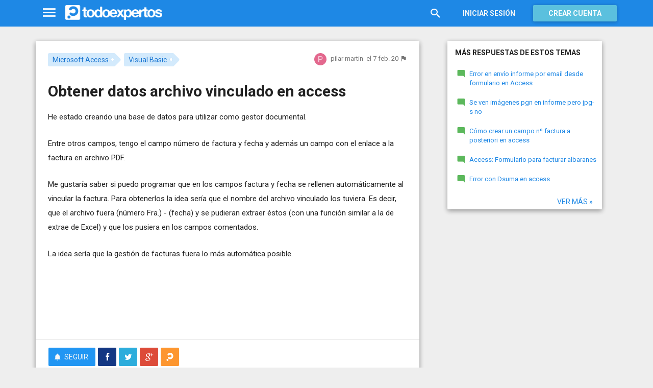

--- FILE ---
content_type: text/html; charset=utf-8
request_url: https://www.todoexpertos.com/preguntas/adjlldwe98ivyor8/obtener-datos-archivo-vinculado-en-access
body_size: 18501
content:


<!DOCTYPE html>
<html lang="es" itemscope itemtype="http://schema.org/QAPage">
<head profile="http://a9.com/-/spec/opensearch/1.1/">
    <meta charset="utf-8">
    <meta http-equiv="X-UA-Compatible" content="IE=edge">
    <meta name="viewport" content="width=device-width, initial-scale=1">
    <!-- Google Tag Manager -->
<script type="a07473394a60279f2828518e-text/javascript">
(function(w,d,s,l,i){w[l]=w[l]||[];w[l].push({'gtm.start':
new Date().getTime(),event:'gtm.js'});var f=d.getElementsByTagName(s)[0],
j=d.createElement(s),dl=l!='dataLayer'?'&l='+l:'';j.async=true;j.src=
'https://www.googletagmanager.com/gtm.js?id='+i+dl;f.parentNode.insertBefore(j,f);
})(window,document,'script','dataLayer','GTM-WJZ7WJ22');</script>
<!-- End Google Tag Manager -->
    
    <meta property="todoexpertos:section" content="Question" />
<meta property="todoexpertos:rootChannel" content="undefined" />
<meta property="todoexpertos:topicPath" content="microsoft-access" />
<meta property="todoexpertos:testab" content="TestB" />

    <script type="application/ld+json">
    {  "@context" : "http://schema.org",
       "@type" : "WebSite",
       "name" : "Todoexpertos",
       "url" : "https://www.todoexpertos.com"
    }
    </script>
    <title>Obtener datos archivo vinculado en access - Microsoft Access - Todoexpertos.com</title>
    
    <link rel="shortcut icon" type="image/png" href="/icon-192.png">
    <link rel="apple-touch-icon" type="image/png" href="/icon-192.png">
    <link rel="apple-touch-icon-precomposed" type="image/png" href="/icon-192.png">
    <link rel="manifest" href="/manifest.json">
    <meta name="theme-color" content="#1e88e5">
    <link href="/Content/site.min.css?v=638926217020000000" rel="stylesheet" type="text/css"/>
    
    

    <style>
        @import 'https://fonts.googleapis.com/css?family=Roboto:400,700';
    </style>

        <script async src="//pagead2.googlesyndication.com/pagead/js/adsbygoogle.js" type="a07473394a60279f2828518e-text/javascript"></script>
        <script type="a07473394a60279f2828518e-text/javascript">
            (adsbygoogle = window.adsbygoogle || []).push({
                google_ad_client: "ca-pub-4622199843815790",
                enable_page_level_ads: true
            });
        </script>
            <!-- html5shiv.min.js,matchMedia.js, respond.js : Bootstrap media queries -->
    <!-- matchMedia.js, matchMedia.addListener : Enquire.js -->
    <!--es5-shim.js,es5-sham.js: Fligth.js -->
    <!--[if lte IE 9]>
        <link rel="stylesheet" type="text/css" href="/Content/ie8-no-fouc.css"/>
    <![endif]-->
    <!--[if lt IE 9]>
        <script src="//cdnjs.cloudflare.com/ajax/libs/html5shiv/3.7.2/html5shiv.min.js" type="text/javascript"></script>
    <![endif]-->
    <script src="//cdnjs.cloudflare.com/ajax/libs/es5-shim/4.0.0/es5-shim.min.js" type="a07473394a60279f2828518e-text/javascript"></script>
    <script src="//cdnjs.cloudflare.com/ajax/libs/es5-shim/4.0.0/es5-sham.min.js" type="a07473394a60279f2828518e-text/javascript"></script>

<script src="/cassette.axd/script/45a356df8aab167e8e4f00203455533056828719/Scripts/lib/polyfills" type="a07473394a60279f2828518e-text/javascript"></script>

    
    
    <meta name="description" content="He estado creando una base de datos para utilizar como gestor documental. Entre otros campos, tengo el campo n&#250;mero de factura y fecha y adem&#225;s un campo con el enlace a la factura en archivo PDF. Me gustar&#237;a saber si puedo programar que en los campos..." />
    <meta name="todoexpertos:noIndexReason" content="None" />
    <meta name="todoexpertos:pv" content="-1" />
    <meta property="og:type" content="todoexpertos:question" />
<meta property="fb:app_id" content="300780002311" />
<meta property="fb:admins" content="100000696658024" />
<meta property="og:title" itemprop="name" content="Obtener datos archivo vinculado en access" />
<meta property="og:description" itemprop="description" content="He estado creando una base de datos para utilizar como gestor documental. Entre otros campos, tengo el campo n&#250;mero de factura y fecha y adem&#225;s un campo con el enlace a la factura en archivo PDF. Me gustar&#237;a saber si puedo programar que en los campos..." />
<meta property="og:url" content="https://www.todoexpertos.com/preguntas/adjlldwe98ivyor8/obtener-datos-archivo-vinculado-en-access" />
<meta property="og:image" itemprop="image primaryImageOfPage" content="https://blob2.todoexpertos.com/topics/lg/208.png?v=52" />
<meta property="og:site_name" content="Todoexpertos" />
<meta property="author" content="pilar martin" />
<meta property="todoexpertos:answersCount" content="1" />
<meta property="todoexpertos:imagesCount" content="0" />

    <meta property="twitter:card" content="summary" />
<meta property="twitter:title" content="Obtener datos archivo vinculado en access" />
<meta property="twitter:description" content="He estado creando una base de datos para utilizar como gestor documental. Entre otros campos, tengo el campo n&#250;mero de factura y fecha y adem&#225;s un campo con el enlace a la factura en archivo PDF. Me gustar&#237;a saber si puedo programar que en los campos..." />
<meta property="twitter:image:src" content="https://www.todoexpertos.com/content/images/symbol.png" />
<meta property="twitter:site" content="@todoexpertos" />

    <link rel="canonical" href="https://www.todoexpertos.com/preguntas/adjlldwe98ivyor8/obtener-datos-archivo-vinculado-en-access" />



    <script type="a07473394a60279f2828518e-text/javascript">
        (function(c,l,a,r,i,t,y){
            c[a]=c[a]||function(){(c[a].q=c[a].q||[]).push(arguments)};
            t=l.createElement(r);t.async=1;t.src="https://www.clarity.ms/tag/"+i;
            y=l.getElementsByTagName(r)[0];y.parentNode.insertBefore(t,y);
        })(window, document, "clarity", "script", "lczznz517o");
    </script>
    <link href="/opensearch.xml" rel="search" type="application/opensearchdescription+xml" title="Todoexpertos"/>
    <script type="a07473394a60279f2828518e-text/javascript">document.documentElement.className = document.documentElement.className + ' ifjs'; //anti-fouc</script>
  <script src="https://unpkg.com/htmx.org@2.0.4" integrity="sha384-HGfztofotfshcF7+8n44JQL2oJmowVChPTg48S+jvZoztPfvwD79OC/LTtG6dMp+" crossorigin="anonymous" type="a07473394a60279f2828518e-text/javascript"></script>
</head>
<body class="testb body-question auth-false">
    <!-- Google Tag Manager (noscript) -->
<noscript><iframe src="https://www.googletagmanager.com/ns.html?id=GTM-WJZ7WJ22"
                  height="0" width="0" style="display:none;visibility:hidden"></iframe></noscript>
<!-- End Google Tag Manager (noscript) -->
    <div id="fb-root"></div>
        <header class="navbar navbar-default navbar-fixed-top" role="navigation">
        <div class="container">

            <div class="navbar-header">
                <ul class="nav navbar-nav">
                    <li class="dropdown" id="navmenu">
                        <a href="#navmenu" class="dropdown-toggle" data-toggle="dropdown" title="MenÃº">
                            <i class="mdi-navigation-menu fa-2x"></i>
                        </a>
                        
<ul class="dropdown-menu main-nav-menu">
    <li class="visible-xs"><a href="/s"><i class="fa mdi-action-search fa-lg"></i>Buscar</a></li>
    <li role="presentation" class="dropdown-header explore">Descubre en Todoexpertos</li>
    <li><a href="/temas"><i class="fa mdi-maps-local-offer fa-lg"></i>Temas interesantes</a></li>
    <li><a href="/preguntas" title="Últimas preguntas formuladas en Todoexpertos.como"><i class="fa mdi-communication-live-help fa-lg"></i>Preguntas</a></li>
    <li><a href="/respuestas" title="Últimas preguntas contestadas en Todoexpertos.com"><i class="fa mdi-editor-mode-comment fa-lg"></i>Respuestas</a></li>
    <li><a href="/usuarios" title="Ranking global de expertos"><i class="fa mdi-social-school fa-lg"></i>Expertos</a></li>
    <li><a href="/logros" title="Lista de logros"><i class="fa mdi-action-stars fa-lg"></i>Logros</a></li>
</ul>



                    </li>
                </ul>
                <a class="navbar-brand" href="/" title="Todoexpertos.com - La respuesta estÃ¡ en internet"><span class="img"></span></a>
            </div>
            <div class="navbar-content navbar-right">
                    <ul class="nav navbar-nav hidden-xs hidden-sm">
        <li>
            <a data-toggle="collapse" href="#searchbox" aria-expanded="false" aria-controls="searchbox"><i class="fa mdi-action-search fa-1_8x"></i></a>
        </li>
        <li>
            <form id="searchbox"  class="search-form navbar-form navbar-left collapse" role="search" action="/s" method="POST">
                <input type="text" name="query" class="form-control js-search-box" maxlength="100" size="50" title="Buscar en todoexpertos.com" placeholder="Buscar en todoexpertos.com" autocomplete="off" value="" />
            </form>
        </li>

    </ul>
    <ul class="nav navbar-nav visible-sm">
        <li>
            <a href="/s"><i class="fa mdi-action-search fa-1_8x"></i></a>
        </li>
    </ul>

                


<a href="/account/login" id="btnLogin" data-id="popupLogin" class="btn btn-flat navbar-btn btn-white hidden-xs account-btn">Iniciar sesión</a>
<a href="/account/login" class="btn btn-info navbar-btn login-btn-xs btn-raised visible-xs account-btn"><strong>Entrar</strong></a>
<a href="/account/register" id="btnRegister" class="btn btn-info navbar-btn btn-raised hidden-xs account-btn"><strong>Crear cuenta</strong></a>



                
            </div>
        </div>
    </header>

    
    

    


    <div id="master" class="container question">
        


<div class="row">
    <div id="main" class="col-md-8">
        <section>
            




<!-- google_ad_section_start -->
<article itemprop="mainEntity" itemscope itemtype="http://schema.org/Question" data-questionid="adjlldwe98ivyor8">
  <div class="question-header content-panel">
    <div class="sub-header clearfix">
        <div class="pull-left topics">
                    <div id="topics">
            <nav>
<span class="js-popover" data-placement="bottom" data-remotecontent="/temas/208/miniprofile"><a class="label-topic&#32;label" href="/temas/microsoft-access" itemprop="about" rel="tag">Microsoft Access</a></span><span class="js-popover" data-placement="bottom" data-remotecontent="/temas/246/miniprofile"><a class="label-topic&#32;label" href="/temas/visual-basic" itemprop="about" rel="tag">Visual Basic</a></span>            </nav>
        </div>

        </div>
        <div class="pull-right signature">
            <span class="text-right asker-container">
                    <span class="asker">
        
        
        <span class="user-info&#32;js-popover" data-placement="bottom" data-remotecontent="/usuarios/pilarmartin/miniprofile" itemprop="author" itemscope="" itemtype="http://schema.org/Person"><a class="username&#32;user-link" href="/usuarios/pilarmartin" itemprop="url" rel="author"><img alt="pilar&#32;martin" class="avatar-titled&#32;avatar" itemprop="image" src="//blob2.todoexpertos.com/letters/P_7_48.png?v=1" /><span class="username" itemprop="name">pilar martin</span></a></span>
    </span>

            </span>
            <span class="text-right info text-muted">
                <time class="js-relative-date" datetime="2020-02-07T10:45:33.1302500Z" itemprop="dateCreated"><span>el 7 feb. 20</span></time>
    <button class="btn btn-none js-createflag" data-toggle="tooltip" title="Marcar como inadecuado" data-target="2" data-id="adjlldwe98ivyor8" data-aggregateid="adjlldwe98ivyor8"><i class="fa mdi-content-flag"></i></button>
            </span>
        </div>
    </div>
    <h1 itemprop="name">Obtener datos archivo vinculado en access</h1>


        <div class="question-description" itemprop="text">
            <p>He estado creando una base de datos para utilizar como gestor documental.</p><p>Entre otros campos, tengo el campo n&#250;mero de factura y fecha y adem&#225;s un campo con el enlace a la factura en archivo PDF.</p><p>Me gustar&#237;a saber si puedo programar que en los campos factura y fecha se rellenen autom&#225;ticamente al vincular la factura. Para obtenerlos la idea ser&#237;a que el nombre del archivo vinculado los tuviera. Es decir, que el archivo fuera (n&#250;mero Fra.) - (fecha) y se pudieran extraer &#233;stos (con una funci&#243;n similar a la de extrae de Excel) y que los pusiera en los campos comentados.</p>


            <div class="adsense-unit visible-xs ad-testb ad-provider-adsense ad-placement-contenttop"><ins class="visible-xs-inline-block adsbygoogle" data-ad-channel="8193365862+4751697460+9181897068" data-ad-slot="9823156665" data-full-width-responsive="true"></ins></div>
            <div class="adsense-unit visible-sm ad-testb ad-provider-adsense ad-placement-contenttop"><ins class="visible-sm-inline-block adsbygoogle" data-ad-channel="8193365862+4751697460+9181897068" data-ad-slot="5532557865"></ins></div>

            <p>La idea ser&#237;a que la gesti&#243;n de facturas fuera lo m&#225;s autom&#225;tica posible.</p>
        </div>
<div class="adsense-unit visible-md ad-testb ad-provider-adsense ad-placement-contenttop"><ins class="visible-md-inline-block adsbygoogle" data-ad-channel="8193365862+4751697460+9181897068" data-ad-slot="1102358266"></ins></div><div class="adsense-unit visible-lg ad-testb ad-provider-adsense ad-placement-contenttop"><ins class="visible-lg-inline-block adsbygoogle" data-ad-channel="8193365862+4751697460+9181897068" data-ad-slot="2120249868"></ins></div>


        <div class="toolbar">
            <span class="js-follow-question btn-dropdown-container" data-id="adjlldwe98ivyor8">
        <button class="btn btn-follow btn-icon js-btn-follow" style=""><i class="fa mdi-social-notifications fa-lg"></i><span>Seguir</span></button>

        <button style="display:none" type="button" class="btn btn-follow btn-icon dropdown-toggle js-btn-following" data-toggle="dropdown"><i class="fa mdi-social-notifications fa-lg"></i><span>Siguiendo</span><span class="caret"></span></button>
        <ul class="dropdown-menu" role="menu">
            <li>
                <button class="btn btn-unfollow btn-default btn-flat btn-icon js-btn-unfollow"><i class="fa mdi-social-notifications-off fa-lg"></i> Dejar de seguir</button>
            </li>
        </ul>
    </span>


            <div class="share-container">
                    <button class="js-sharefacebookbutton btn btn-md btn-facebook share-button-independent" data-url="https://www.todoexpertos.com/preguntas/adjlldwe98ivyor8/obtener-datos-archivo-vinculado-en-access" data-medium="share_fb_button" data-campaign="usershare" title="Compartir en Facebook" data-aggregatetype="2" data-aggregateid="adjlldwe98ivyor8" data-text="" data-entitytype="0" data-entityid="" data-socialtrack="True" type="button" role="menuitem">
        <i class="fa fa-lg fa-facebook"></i></button>    <button class="js-sharetwitterbutton btn btn-md btn-twitter share-button-independent" data-url="https://www.todoexpertos.com/preguntas/adjlldwe98ivyor8/obtener-datos-archivo-vinculado-en-access" data-medium="share_twitter_button" data-campaign="usershare" title="Compartir en Twitter" data-aggregatetype="2" data-aggregateid="adjlldwe98ivyor8" data-text="Obtener datos archivo vinculado en access en #Todoexpertos" data-entitytype="0" data-entityid="" data-socialtrack="True" type="button" role="menuitem">
        <i class="fa fa-lg fa-twitter"></i></button>    <button class="js-sharegoogleplusbutton btn btn-md btn-google-plus share-button-independent" data-url="https://www.todoexpertos.com/preguntas/adjlldwe98ivyor8/obtener-datos-archivo-vinculado-en-access" data-medium="share_gplus_button" data-campaign="usershare" title="Compartir en Google+" data-aggregatetype="2" data-aggregateid="adjlldwe98ivyor8" data-text="" data-entitytype="0" data-entityid="" data-socialtrack="True" type="button" role="menuitem">
        <i class="fa fa-lg fa-google-plus"></i></button>    <button type="button" role="menuitem" class="js-sharetootheruser btn btn-md btn-todoexpertos share-button-independent" title="Compartir con usuario de Todoexpertos"  data-aggregatetype="2" data-aggregateid="adjlldwe98ivyor8" data-entitytype="0" data-entityid="">
        <i class="fa fa-lg fa-todoexpertos-symbol"></i>    </button>

            </div>

        <div class="pull-right">

        </div>
    </div>


</div>






  
<meta itemprop="answerCount" content="1"/>
<meta itemprop="upvoteCount" content="1" />

        <h3 class="answer-count">1 Respuesta</h3>

        <div class="answer content-panel " data-answerid="adjm4wl6fnkvfm4g" itemscope itemtype="http://schema.org/Answer" itemprop="acceptedAnswer">
            <div class="answer-head clearfix positive">
                <div class="title pull-left">
                    Respuesta <span class="hidden-xs">de Sveinbjorn El Rojo</span>                </div>
                <div class="votes pull-right">
                        <div class="js-answerreputation" data-id="adjm4wl6fnkvfm4g">

        <meta itemprop="upvoteCount" content="1"/>

        <span class="votes-positive js-votes-positive" style="" data-toggle="tooltip" title="Votos positivos a la respuesta" data-placement="left">
            <span class="counter js-reputationcount">
                1
            </span>  <i class="mdi-action-thumb-up fa-lg"></i>
        </span>

        <span class="votes-negative js-votes-negative" style="display:none" data-toggle="tooltip" title="Votos negativos a la respuesta" data-placement="left">
            <span class="counter js-reputationcount">1</span><i class="fa mdi-action-thumb-down fa-lg"></i>
        </span>

        <span class="valuation">

            <i class="fa mdi-action-done-all fa-success-color fa-2x js-excellent" style="display:none" data-toggle="tooltip" title="Excelente valoración del autor de la pregunta" data-placement="left"></i>
            <i class="fa mdi-action-done fa-success-color fa-2x js-useful" style="display:none" data-toggle="tooltip" title="Buena valoración del autor de la pregunta" data-placement="left"></i>

        </span>
    </div>

                </div>
            </div>

            <div class="answer-content">
            <div class="message-container clearfix inner">
                <span class="user-info&#32;js-popover" data-placement="bottom" data-remotecontent="/usuarios/4syr6f337fr9k/miniprofile"><a class="user-link" href="/usuarios/sveinbjorn"><img alt="Sveinbjorn&#32;El&#32;Rojo" class="avatar" src="//blob2.todoexpertos.com/avatars/sm/4syr6f337fr9k.jpg?v=26" /></a></span>
                <div class="message-content">
                        <div class="expert-info"><span class="user-info&#32;js-popover" data-placement="bottom" data-remotecontent="/usuarios/4syr6f337fr9k/miniprofile" itemprop="author" itemscope="" itemtype="http://schema.org/Person"><a class="username&#32;user-link" href="/usuarios/sveinbjorn" itemprop="url" rel="author"><span class="username" itemprop="name">Sveinbjorn El Rojo</span></a><span class="tagline" itemprop="description">, No responderé preguntas de usuarios que no valoren las respuestas</span></span></div>
                    <div class="message-body" itemprop="text">
                        <p>Hace poco un usuario ten&#237;a unas dudas similares, quiz&#225;s las respuestas que le ofrec&#237; te sirvan de orientaci&#243;n, y si no, vamos viendo para tu caso concreto:</p><p><a href="https://www.todoexpertos.com/preguntas/ab4ajxn9flxvfnhp/buscar-si-existe-o-no-en-el-nombre-o-parte-del-nombre-de-un-archivo-en-una-carpeta-x-un-registro-y-mostrarlo-en-informe-access?selectedanswerid=ab689r8wuvraro8j" contenteditable="false" data-dynamic="true" data-mention="question">Buscar si existe o no en el nombre o parte del nombre de un archivo en una carpeta &quot;X&quot; un registro y mostrarlo en informe Access</a> </p><p><a href="https://www.todoexpertos.com/preguntas/acdqe6cuth9tvys8/como-extrar-parte-del-nombre-de-un-archivo-en-una-conculta-o-cuadro-de-texto-access?selectedanswerid=ace89gqoy8fnjbb3" contenteditable="false" data-dynamic="true" data-mention="question">Como extrar parte del nombre de un archivo en una Conculta o Cuadro de texto Access</a> </p>
                    </div>
                    <div class="date text-muted text-right">
                        <time class="js-relative-date" datetime="2020-02-07T10:54:03.0000000Z" itemprop="dateCreated"><span>el 7 feb. 20</span></time>
                            <button class="btn btn-none js-createflag" data-toggle="tooltip" title="Marcar como inadecuado" data-target="3" data-id="adjm4wqxg6opob9s" data-aggregateid="adjlldwe98ivyor8"><i class="fa mdi-content-flag"></i></button>

                    </div>
                </div>
            </div>
            <div class="message-container clearfix inner">
                <span class="user-info&#32;js-popover" data-placement="bottom" data-remotecontent="/usuarios/pilarmartin/miniprofile"><a class="user-link" href="/usuarios/pilarmartin"><img alt="pilar&#32;martin" class="avatar" src="//blob2.todoexpertos.com/letters/P_7_48.png?v=1" /></a></span>
                <div class="message-content">
                    <div class="message-body">
                        <p>Muchas gracias. Estoy batallando con ello y he conseguido hacerlo mediante consulta pero no mediante c&#243;digo aunque no he podido quitar el prefijo "Fact" porque me da error. Estaba pensando que quiz&#225;s deber&#237;a crear una instrucci&#243;n en el formulario que al adjuntar un archivo trasladara los campos n&#250;mero factura y fecha a los campos del formulario. Seguir&#233; investigando.</p>
                    </div>
                    <div class="date text-muted text-right">
                        <time class="js-relative-date" datetime="2020-02-07T19:39:30.0000000Z"><span>el 7 feb. 20</span></time>
                            <button class="btn btn-none js-createflag" data-toggle="tooltip" title="Marcar como inadecuado" data-target="3" data-id="adkk74gkaxn46btb" data-aggregateid="adjlldwe98ivyor8"><i class="fa mdi-content-flag"></i></button>

                    </div>
                </div>
            </div>
            <div class="message-container clearfix inner">
                <span class="user-info&#32;js-popover" data-placement="bottom" data-remotecontent="/usuarios/4syr6f337fr9k/miniprofile"><a class="user-link" href="/usuarios/sveinbjorn"><img alt="Sveinbjorn&#32;El&#32;Rojo" class="avatar" src="//blob2.todoexpertos.com/avatars/sm/4syr6f337fr9k.jpg?v=26" /></a></span>
                <div class="message-content">
                    <div class="message-body">
                        <p>Claro que ser&#237;a lo ideal hacerlo todo en el formulario. Como no s&#233; c&#243;mo trabajas con e formulario ni c&#243;mo tienes dise&#241;ada tu BD, te cuento lo que yo har&#237;a:</p><p>1&#186;/ En el formulario (y en la tabla, obviamente) tendr&#237;a entre otros los campos NumFact, FecFact y RutaFact, donde recoger, respectivamente el n&#250;mero de factura, la fecha factura y la ruta al pdf de la factura en el PC</p><p>2&#186;/ El proceso de recogida de los datos implicar&#237;a tener en primer lugar la factura en pdf en el ordenador. Luego buscarla desde Access, poner la ruta completa con el nombre del archivo en RutaFact (que en el formulario puede estar oculto), y extraer el n&#250;mero y la fecha del valor de ese cuadro de texto a los otros dos. Todo esto autom&#225;ticamente al pulsar un bot&#243;n, por ejemplo.</p><p>3&#186;/ El proceso codificado ser&#237;a &#233;ste:</p><p>a) A&#241;ades un bot&#243;n a tu formulario y haces los que explica Neckkito en este ejemplo: <a href="http://neckkito.xyz/nck/index.php/ejemplos/18-codigo/152-quiero-navegar-y-seleccionar-un-archivo" contenteditable="false" rel="nofollow" target="_blank">http://neckkito.xyz/nck/index.php/ejemplos/18-codigo/152-quiero-navegar-y-seleccionar-un-archivo</a>. F&#237;jate que has de poner un c&#243;digo en el bot&#243;n y la funci&#243;n en un m&#243;dulo independiente. Lo &#250;nico que has de cambiar en el c&#243;digo de ejemplo es la linea: </p><p><strong><i>Me.Archivo.Value = vArchivo</i></strong></p><p>por:&#160;<strong><i>Me.RutaFact=vArchivo</i></strong></p><p>b) Con el paso a ya tienes resuelto "vincular" el registro con la factura, y adem&#225;s sin "engordar" la BD. Sigamos. Supondr&#233; que los pdfs de las facturas siguen siempre este esquema: <i><strong>Fact 000000 - aaaammdd</strong></i>, es decir, siempre tendr&#225;n un prefijo "Fact", un espacio, el n&#250;mero de factura (da igual los d&#237;gitos), un espacio, un gui&#243;n, otro espacio y la fecha en formato aaaammdd.</p><p>Antes de seguir con el c&#243;digo... Hasta aqu&#237;, al pulsar el bot&#243;n, se te abrir&#225; una ventana tipo "explorador" de carpetas donde navegar&#225;s hasta localizar el pdf de la factura, y cunado lo elijas, en el campo RutaFact del formulario te aparecer&#225; algo como esto:</p><p>C:\Users\Pilar\Facturas\Fact 0152 - 20200602.pdf</p><p>c) El siguiente paso es extraer de esa cadena el 152 al campo NumFact y el 20200602 al campo FecFact. Para eso, en el c&#243;digo del bot&#243;n, entre el <strong><i>Me.RutaFact=vArchivo </i></strong>y el<i> </i><strong><i>End If</i></strong>, a&#241;ades las siguientes lineas de c&#243;digo:</p><pre contenteditable="false" class="prettyprint">VArchivo = Left(vArchivo, Len(vArchivo) - 4) &#39;Con esto quitas de la cadena el ".pdf"
VArchivo = Right(vArchivo, Len(vArchivo) - InStrRev(vArchivo, "Fact ") - 4) &#39;Con esto quitas de la cadena todo lo que va antes del n&#250;mero de factura
&#39;En&#160;este&#160;momento,&#160;la&#160;cadena&#160;vArchivo&#160;tendr&#225;&#160;el&#160;n&#250;mero&#160;de&#160;la&#160;factura,&#160;un&#160;espacio,&#160;un&#160;gui&#243;n,&#160;otro&#160;espacio&#160;y&#160;la&#160;fecha
Me.NumFact&#160;=&#160;Split(vArchivo,&#160;"&#160;-&#160;")(0)
Me.FecFact&#160;=&#160;DateSerial(Left(Split(varchivo,&#160;"&#160;-&#160;")(1),&#160;4),&#160;Mid(Split(varchivo,&#160;"&#160;-&#160;")(1),&#160;5,&#160;2),&#160;Right(Split(varchivo,&#160;"&#160;-&#160;")(1),&#160;2))</pre>
                    </div>
                    <div class="date text-muted text-right">
                        <time class="js-relative-date" datetime="2020-02-08T07:56:52.0000000Z"><span>el 8 feb. 20</span></time>
                            <button class="btn btn-none js-createflag" data-toggle="tooltip" title="Marcar como inadecuado" data-target="3" data-id="adlud9jjf33585qv" data-aggregateid="adjlldwe98ivyor8"><i class="fa mdi-content-flag"></i></button>

                    </div>
                </div>
            </div>
            <div class="message-container clearfix inner">
                <span class="user-info&#32;js-popover" data-placement="bottom" data-remotecontent="/usuarios/4syr6f337fr9k/miniprofile"><a class="user-link" href="/usuarios/sveinbjorn"><img alt="Sveinbjorn&#32;El&#32;Rojo" class="avatar" src="//blob2.todoexpertos.com/avatars/sm/4syr6f337fr9k.jpg?v=26" /></a></span>
                <div class="message-content">
                    <div class="message-body">
                        <p>Ah, me olvidaba, si quieres abrir el pdf teniendo la ruta de la factura, puedes seguir este otro ejemplo de Neckkito:&#160;<a href="http://neckkito.xyz/nck/index.php/ejemplos/18-codigo/154-shellexecute" contenteditable="false" rel="nofollow" target="_blank">http://neckkito.xyz/nck/index.php/ejemplos/18-codigo/154-shellexecute</a></p>
                    </div>
                    <div class="date text-muted text-right">
                        <time class="js-relative-date" datetime="2020-02-08T07:58:03.0000000Z"><span>el 8 feb. 20</span></time>
                            <button class="btn btn-none js-createflag" data-toggle="tooltip" title="Marcar como inadecuado" data-target="3" data-id="adlufejjgcdadfvh" data-aggregateid="adjlldwe98ivyor8"><i class="fa mdi-content-flag"></i></button>

                    </div>
                </div>
            </div>
            <div class="message-container clearfix last ">
                <span class="user-info&#32;js-popover" data-placement="bottom" data-remotecontent="/usuarios/pilarmartin/miniprofile"><a class="user-link" href="/usuarios/pilarmartin"><img alt="pilar&#32;martin" class="avatar" src="//blob2.todoexpertos.com/letters/P_7_48.png?v=1" /></a></span>
                <div class="message-content">
                    <div class="message-body">
                        <p>Muchas gracias por las aclaraciones. La verdad es que ayer estuve hasta tarde (o pronto en la madrugada) intentando diferentes opciones y consegu&#237; lo siguiente pero veo que puedo optimizarlo con tus comentarios. te comento lo que hice.</p><p>- Tengo un bot&#243;n con la siguiente instrucci&#243;n para buscar la ruta del archivo que se copia en un campo de texto y que se visualiza en un visor pdf a un lado del formulario.&#160;</p><p>Private Sub FBSeleccionarArxiu_Click()<br />Dim fd As FileDialog<br />Set fd = Application.FileDialog(msoFileDialogFilePicker)<br />Dim RutaArchivo As Variant<br />With fd<br /> .Title = "SELECCI&#211; DE FACTURES PROVE&#207;DORS"&#160;<br /> .AllowMultiSelect = False&#160;<br /> .InitialView = msoFileDialogViewDetails&#160;<br /> .Filters.Clear&#160;<br />.Filters.Add "Todos los archivos", "*.*"<br />If .Show = True Then<br />For Each RutaArchivo In .SelectedItems<br />Next<br /> BuscarArchivo = .SelectedItems(1)<br /> Me.TFEnlla&#231; = BuscarArchivo<br />Else<br />MsgBox "Acci&#243;n cancelada por el usuario"<br /> End If<br /> End With<br />Set fd = Nothing<br />End Sub</p><p>Por otro lado, tengo los cuadros de texto uno para el n&#250;mero de factura y otro para la fecha que se rellenan al activar un bot&#243;n con la siguiente funci&#243;n:</p><p>Private Sub FBTraspassar_Click()</p><p>Me.TFNumFra = Mid([TFEnlla&#231;], InStr([TFEnlla&#231;], "-") + 1, InStr([TFEnlla&#231;], " ") - InStr([TFEnlla&#231;], "-") - 1)<br />Me.TFMDataFra = Mid([TFEnlla&#231;], InStr([TFEnlla&#231;], "F") + 1, InStr([TFEnlla&#231;], "-") - InStr([TFEnlla&#231;], "F") - 1)<br />Me.TFMMDataFra = Mid(TFMDataFra, 1, 4) + "-" + Mid(TFMDataFra, 5, 2) + "-" + Mid(TFMDataFra, 7, 2)<br />Me.TFDataFra = Me.TFMMDataFra</p><p>End Sub</p><p>donde TFNumFra es el cuadro donde a&#241;ado el n&#250;mero factura</p><p>Lo que me complic&#243; m&#225;s el proceso fue descubrir c&#243;mo poner la fecha en el campo de fecha (que viene directamente de la tabla en formato fecha corta) pues al extraer el texto de la cadena, no lo reconoc&#237;a como fecha. Para conseguirlo cre&#233; dos campos, uno TFMDataFra donde se extrae el texto de cadena, otro TFMMDataFra donde copio el texto deL campo anterior a&#241;adiendo guiones (-). De este modo consigo que el campo TFDataFra acepte los datos que vienen del campo TFMMDataFra y el c&#243;digo funcione correctamente.</p><p>Posiblemente est&#233; haciendo muchos pasos para llegar al mismo lugar. Mirar&#233; lo que me comentas para ver si puedo mejorar la base de datos.</p><p>Muchas gracias.</p><p>Pilar</p>
                    </div>
                    <div class="date text-muted text-right">
                        <time class="js-relative-date" datetime="2020-02-08T12:45:15.0000000Z" itemprop="dateModified"><span>el 8 feb. 20</span></time>
                            <button class="btn btn-none js-createflag" data-toggle="tooltip" title="Marcar como inadecuado" data-target="3" data-id="admetaorw3tswcwr" data-aggregateid="adjlldwe98ivyor8"><i class="fa mdi-content-flag"></i></button>

                    </div>
                </div>
            </div>
              
                
<div class="adsense-unit visible-sm ad-testb ad-provider-adsense ad-placement-contentmiddle"><ins class="visible-sm-inline-block adsbygoogle" data-ad-channel="8193365862+1658630264+4612096665" data-ad-slot="8486024261"></ins></div><div class="adsense-unit visible-md ad-testb ad-provider-adsense ad-placement-contentmiddle"><ins class="visible-md-inline-block adsbygoogle" data-ad-channel="8193365862+1658630264+4612096665" data-ad-slot="4055824660"></ins></div><div class="adsense-unit visible-lg ad-testb ad-provider-adsense ad-placement-contentmiddle"><ins class="visible-lg-inline-block adsbygoogle" data-ad-channel="8193365862+1658630264+4612096665" data-ad-slot="8027182665"></ins></div>
            </div>
            <div class="answer-footer toolbar">
                    <div class="js-voteanswer votes btn-dropdown-container">
        <div class="js-vote-result" style="display:none">
            <button type="button" class="btn btn-disabled btn-icon dropdown-toggle" data-toggle="dropdown">
                <i class="mdi-action-thumb-up fa-lg js-voteupicon" style="display:none"></i>
                <i class="mdi-action-thumb-down fa-lg js-votedownicon" style="display:none"></i><span>Votada</span>
                <span class="caret"></span>
            </button>
            <ul class="dropdown-menu" role="menu">
                <li>
                    <button class="btn btn-default btn-flat btn-icon js-btn-undo-vote">Deshacer voto</button>
                </li>
            </ul>
        </div>

        <div class="js-vote-pending" style="">
            <button class="btn btn-success btn-icon js-up up" data-cannotvotereason="">
                <i class="mdi-action-thumb-up fa-lg"></i> <span>Votar <span class="count" style="">1</span></span>
            </button>

            <button class="btn btn-default btn-icon js-down down" data-cannotvotereason="">
                <i class="fa mdi-action-thumb-down fa-lg"></i>
            </button>
        </div>
    </div>
            <button class="btn btn-icon btn-default btn-flat btn-comments js-showcomments-button" type="button" data-add-comment="true">
                <i class="fa mdi-communication-comment fa-lg"></i>
                <span>Comentar</span>
            </button>
    <div class="share-button btn-dropdown-container">
        <button type="button" class="btn btn-default btn-flat btn-icon dropdown-toggle" data-toggle="dropdown" data-rel="tooltip" title="Compartir respuesta">
            <i class="fa mdi-social-share fa-lg"></i><span>Compartir</span>
        </button>
        <ul class="dropdown-menu dropdown-menu-right" role="menu">
            <li role="presentation" class="dropdown-header">Compartir respuesta</li>
                <li>
                        <button type="button" role="menuitem" class="js-sharetootheruser " title="Compartir con usuario de Todoexpertos"  data-aggregatetype="2" data-aggregateid="adjlldwe98ivyor8" data-entitytype="1" data-entityid="adjm4wl6fnkvfm4g">
        <i class="fa fa-todoexpertos-symbol color-todoexpertos fa-3x"></i>&nbsp;Todoexpertos     </button>


                </li>
            <li>
                    <button class="js-sharefacebookbutton " data-url="https://www.todoexpertos.com/preguntas/adjlldwe98ivyor8/obtener-datos-archivo-vinculado-en-access?selectedanswerid=adjm4wl6fnkvfm4g" data-medium="share_fb_button" data-campaign="usershare" title="Compartir en Facebook" data-aggregatetype="2" data-aggregateid="adjlldwe98ivyor8" data-text="" data-entitytype="1" data-entityid="adjm4wl6fnkvfm4g" data-socialtrack="True" type="button" role="menuitem">
        <i class="fa fa-3x fa-facebook-square color-facebook"></i>&nbsp;Facebook </button>
            </li>
            <li>
                    <button class="js-sharetwitterbutton " data-url="https://www.todoexpertos.com/preguntas/adjlldwe98ivyor8/obtener-datos-archivo-vinculado-en-access?selectedanswerid=adjm4wl6fnkvfm4g" data-medium="share_twitter_button" data-campaign="usershare" title="Compartir en Twitter" data-aggregatetype="2" data-aggregateid="adjlldwe98ivyor8" data-text="Respuesta a: Obtener datos archivo vinculado en access en #Todoexpertos" data-entitytype="1" data-entityid="adjm4wl6fnkvfm4g" data-socialtrack="True" type="button" role="menuitem">
        <i class="fa fa-3x fa-twitter-square color-twitter"></i>&nbsp;Twitter </button>
            </li>
            <li>
                    <button class="js-sharegoogleplusbutton " data-url="https://www.todoexpertos.com/preguntas/adjlldwe98ivyor8/obtener-datos-archivo-vinculado-en-access?selectedanswerid=adjm4wl6fnkvfm4g" data-medium="share_gplus_button" data-campaign="usershare" title="Compartir en Google+" data-aggregatetype="2" data-aggregateid="adjlldwe98ivyor8" data-text="" data-entitytype="1" data-entityid="adjm4wl6fnkvfm4g" data-socialtrack="True" type="button" role="menuitem">
        <i class="fa fa-3x fa-google-plus-square color-google-plus"></i>&nbsp;Google+ </button>
            </li>
        </ul>
    </div>

            </div>

                <div class="comments-container" data-bind="stopBinding: true">
        <div class="comments js-comments hidden" id="comments-adjm4wl6fnkvfm4g">
            <div class="comment-list">

                <input data-bind="value&#32;:&#32;newComments,loadFromInput&#32;:&#32;true" id="NewComments" name="NewComments" type="hidden" value="[]" />
<!-- ko foreach: newComments -->
    <div class="js-comment" data-bind="attr : {'data-id' : $parents[0].client().newCommentId}">
        <div style="display: none" data-bind="visible : (length > 0)" class="comment">
            <p class="js-comment-text comment-body" data-bind="html : $data"></p>  - <span class="meta"><span class="user-info" data-title="Usuario&#32;anónimo" data-toggle="tooltip">Anónimo</span></span>
            <span class="buttons">
                <span class="text-muted">ahora mismo</span>
                <button class="btn btn-icon btn-link text-muted js-delete-comment" title="Borrar comentario" data-toggle="tooltip" title="Eliminar comentario">
                    <i class="fa fa-times"></i>
                </button>
            </span>
        </div>
    </div>
<!-- /ko -->
            </div>

    <div class="add-comment-container clearfix">
        <div class="user-image">
            <img alt="" class="avatar" src="/content/images/user_nophoto_small.png" />
        </div>
        <div class="add-comment">
            <div class="add-comment-call" data-bind="visible : !client().isUserCommenting()">
                <button data-bind="click : toggleUserIsCommenting" class="btn btn-link text-muted">Añadir comentario</button>
            </div>
            <div class="add-comment-input" style="display: none" data-bind="visible : client().isUserCommenting">
                <form action="/questions/addcomment" method="POST" class="new-comment-form js-comment-form">
                    <input data-bind="value&#32;:&#32;questionId,loadFromInput&#32;:&#32;true" id="QuestionId" name="QuestionId" type="hidden" value="adjlldwe98ivyor8" />
                    <input data-bind="value&#32;:&#32;answerId,loadFromInput&#32;:&#32;true" id="AnswerId" name="AnswerId" type="hidden" value="adjm4wl6fnkvfm4g" />
                    <div style="position:relative; background-color:#FFF" class="placeholder-container"><div data-placeholder="true" style="position:absolute;top:0px;left:0px;z-index:0;display:block"><div data-placeholder="true">Usa los comentarios si quieres aportar algo a esta respuesta. No los utilices para preguntar algo nuevo.</div></div><div class="js-htmleditor-delayed&#32;form-control" data-bind="value:&#32;comment,&#32;loadFromInput:&#32;false,&#32;exposesElement:&#32;comment,&#32;valueUpdate:&#32;&#39;keyup&#39;" data-editortype="comments" data-val="true" data-val-length="El&#32;comentario&#32;no&#32;debe&#32;de&#32;tener&#32;más&#32;de&#32;700&#32;caracteres." data-val-length-max="700" data-val-maxcapitalletters="Demasiadas&#32;mayúsculas&#32;en&#32;el&#32;texto" data-val-maxcapitalletters-maxcapitallettersrate="0.4" data-val-maxcapitalletters-minletters="30" data-val-required="Debes&#32;introducir&#32;un&#32;comentario" id="insert-comment-adjm4wl6fnkvfm4g" name="Comment" style="overflow:&#32;auto;&#32;background-color:&#32;transparent;&#32;z-index:&#32;1;&#32;position:&#32;relative"></div></div>
                    <span class="field-validation-valid" data-valmsg-for="Comment" data-valmsg-replace="true"></span>
                    <div class="validation-summary-valid" data-valmsg-summary="true"><ul><li style="display:none"></li>
</ul></div>
                    <div class="pull-right">
                        <a href="#" class="btn btn-default" data-bind="click : toggleUserIsCommenting">Cancelar</a>
                        <button class="btn btn-action" type="submit"><i class="fa-spin&#32;fa-spinner&#32;fa&#32;btn-progress" style="display:none;&#32;margin:&#32;0&#32;4px&#32;0&#32;-4px;"></i><span>Enviar</span><i class="fa fa-lg mdi-content-send"></i></button>
                    </div>
                </form>
            </div>
        </div>
    </div>
        </div>
    </div>









            <meta itemprop="url" content="/preguntas/adjlldwe98ivyor8/obtener-datos-archivo-vinculado-en-access?selectedanswerid=adjm4wl6fnkvfm4g">
        </div>




<div class="adsense-unit visible-xs ad-testb ad-provider-adsense ad-placement-contentmiddle"><ins class="visible-xs-inline-block adsbygoogle" data-ad-channel="8193365862+1658630264+4612096665" data-ad-slot="2299889862" data-full-width-responsive="true"></ins></div>

















  
    <meta name="wordCount" content="588" />
    <meta name="qScore" content="440" />
</article>
<!-- google_ad_section_end -->
    <div class="content-panel add-answer js-addanswer-container   ">
        <div class="panel-header">
            <h4>Añade tu respuesta</h4>
        </div>
        <div class="panel-body">
            <div class="add-answer-avatar">
                <img alt="" class="avatar" src="/content/images/user_nophoto_small.png" />
            </div>
            <div class="add-answer-content">
              
<div class="js-addmessageviewmodelcontainer">
    <div data-bind="visible : !client().insertTextVisible()" class="add-message-call">


        <div class="actions">
            <div class="form-control" data-bind="click : showAddAnswerMessageForm.bind($data, '1')">
                        Haz clic para 
    <span data-bind="click : showAddAnswerMessageForm.bind($data, '1')">
        <button class="btn btn-link text-muted">responder</button>
    </span>
             o 
    <span data-bind="click : showAddAnswerMessageForm.bind($data, '3')">
        <button class="btn btn-link text-muted">pedir más información</button>
    </span>

            </div>
        </div>
    </div>

    <div class="add-message-form" style="display: none" data-bind="visible : client().insertTextVisible">
        <span data-bind="load&#32;:&#32;answerMessageTypesAllowed" data-model="[{&quot;answerMessageType&quot;:1,&quot;title&quot;:&quot;Responder&quot;,&quot;tipText&quot;:&quot;Escribe&#32;tu&#32;respuesta&quot;},{&quot;answerMessageType&quot;:3,&quot;title&quot;:&quot;Pedir&#32;más&#32;información&quot;,&quot;tipText&quot;:&quot;Escribe&#32;tu&#32;petición&#32;de&#32;más&#32;información&#32;al&#32;autor&#32;de&#32;la&#32;pregunta&quot;}]" style="display:none"></span>
        <span data-bind="load&#32;:&#32;client().currentUserIsAsker" data-model="false" style="display:none"></span>
        <span data-bind="load&#32;:&#32;client().checkAddAnswerLimit" data-model="true" style="display:none"></span>
        <span data-bind="load&#32;:&#32;client().currentUserFirstAnswer" data-model="true" style="display:none"></span>
        <span data-bind="load&#32;:&#32;client().messageCount" data-model="0" style="display:none"></span>
        <span data-bind="load&#32;:&#32;addMessageRequired" data-model="true" style="display:none"></span>
        <form action="/questions/addmessage" method="POST" class="js-form-addMessage">
            <div class="input-block">
                <input data-bind="value&#32;:&#32;answerId,loadFromInput&#32;:&#32;true" id="AnswerId" name="AnswerId" type="hidden" value="" />
                <input data-bind="value&#32;:&#32;questionId,loadFromInput&#32;:&#32;true" id="QuestionId" name="QuestionId" type="hidden" value="adjlldwe98ivyor8" />
                <input data-bind="value&#32;:&#32;answerMessageType,loadFromInput&#32;:&#32;true" id="AnswerMessageType" name="AnswerMessageType" type="hidden" value="None" />

                <div style="position:relative; background-color:#FFF" class="placeholder-container"><div data-placeholder="true" style="position:absolute;top:0px;left:0px;z-index:0;display:block"><div data-placeholder="true">Escribe tu mensaje</div></div><div class="js-htmleditor-delayed&#32;form-control" data-autodraftid="addanswermessage-adjlldwe98ivyor8" data-bind="exposesElement:&#32;text,&#32;valueUpdate:&#32;&#39;keyup&#39;,&#32;value:&#32;text" data-val="true" data-val-maxcapitalletters="Demasiadas&#32;mayúsculas&#32;en&#32;el&#32;texto" data-val-maxcapitalletters-maxcapitallettersrate="0.4" data-val-maxcapitalletters-minletters="10" data-val-required="Debes&#32;escribir&#32;un&#32;texto&#32;en&#32;el&#32;mensaje." id="add-answer-message" name="Text" style="overflow:&#32;auto;&#32;background-color:&#32;transparent;&#32;z-index:&#32;1;&#32;position:&#32;relative;&#32;min-height:&#32;150px;&#32;max-height:&#32;450px;"></div></div>

                <span class="field-validation-valid" data-valmsg-for="Text" data-valmsg-replace="true"></span>
                <div class="validation-summary-valid" data-valmsg-summary="true"><ul><li style="display:none"></li>
</ul></div>
            </div>
            <div class="buttons">
                <div class="pull-left" data-bind="visible : (answerMessageType() == 1)">

                    <span class="checkbox checkbox-icon">
                        <label title="Comparte tu respuesta en Facebook">
                            <i class="fa fa-facebook-square fa-lg color-facebook"></i>
                            <input data-bind="checked&#32;:&#32;shareFacebook,loadFromInput&#32;:&#32;true" id="ShareFacebook" name="ShareFacebook" provider="facebook" type="checkbox" value="true" />
                        </label>
                    </span>

                    <span class="checkbox checkbox-icon">
                        <label title="Comparte tu respuesta en Twitter">
                            <i class="fa fa-twitter fa-lg color-twitter"></i>
                            <input data-bind="checked&#32;:&#32;shareTwitter,loadFromInput&#32;:&#32;true" id="ShareTwitter" name="ShareTwitter" provider="twitter" type="checkbox" value="true" />
                        </label>
                    </span>

                </div>
                <div class="pull-right">
                    <button class="btn btn-default" data-bind="click : hideAddAnswerMessageForm">Cancelar</button>
                    <button class="btn btn-action" type="submit"><i class="fa-lg&#32;fa-spin&#32;fa-spinner&#32;fa&#32;btn-progress" style="display:none;&#32;margin:&#32;0&#32;4px&#32;0&#32;-4px;"></i><span>Enviar</span><i class="fa fa-lg mdi-content-send"></i></button>
                </div>
            </div>
        </form>
    </div>
</div>









                
            </div>
        </div>
    </div>

    <script id="js-answerwarning" type="text/template">
            <div class="modal fade" id="js-firstanswer">
                <div class="modal-dialog">
                    <div class="modal-content">
                        <div class="modal-header">
                            <button type="button" class="close" data-dismiss="modal"><span aria-hidden="true">&times;</span><span class="sr-only">Close</span></button>
                        </div>
                        <div class="modal-body">
                            <div class="h4">Añade tu respuesta <strong>sólo si conoces la solución</strong> a la pregunta. </div>
                            <ul class="voffset3">
                                <li>No lo utilices para hacer una nueva pregunta.</li>
                                <li>Para pedir más datos de la pregunta utiliza "Pedir más información".</li>
                                <li>Para aportar más información a una respuesta, añade un comentario.</li>
                                <li><a href="/preguntas/58vu9jui9lx7t8lr/como-doy-una-buena-respuesta-en-todoexpertos">Más información sobre como dar una buena respuesta</a></li>
                            </ul>
                        </div>
                        <div class="modal-footer">
                            <button type="button" class="btn btn-default" data-dismiss="modal" data-not-disable="true">Cancelar</button>
                            <button type="button" class="btn btn-primary js-ok">Entendido, quiero responder</button>
                        </div>
                    </div>
                </div>
            </div>
            <div class="modal fade" id="js-firstmoreinfo">
                <div class="modal-dialog">
                    <div class="modal-content">
                        <div class="modal-header">
                            <button type="button" class="close" data-dismiss="modal"><span aria-hidden="true">&times;</span><span class="sr-only">Close</span></button>
                        </div>
                        <div class="modal-body">
                                <div class="h4">Pide más información si necesitas más datos del <strong>autor de la pregunta</strong> para añadir tu respuesta.</div>
                                <ul class="voffset3">
                                    <li>No lo utilizes para hacer una nueva pregunta.</li>
                                    <li>Para aportar más información a una respuesta añade un comentario.</li>
                                    <li><a href="/preguntas/58vu9jui9lx7t8lr/como-doy-una-buena-respuesta-en-todoexpertos">Más información sobre como dar una buena respuesta</a></li>
                                </ul>
                        </div>
                        <div class="modal-footer">
                            <button type="button" class="btn btn-default" data-dismiss="modal" data-not-disable="true">Cancelar</button>
                            <button type="button" class="btn btn-primary js-ok">Entendido, pedir más información</button>
                        </div>
                    </div>
                </div>
            </div>
    </script>


    <script id="js-autocorrectmessage" type="text/template">   
        <div class="modal fade" tabindex="-1" role="dialog" aria-labelledby="autocorrect-label" aria-hidden="true">
            <div class="modal-dialog">
                <div class="modal-content">
                    <div class="modal-body">
                        <div class="alert alert-warning">
                            <div class="h4">Ups! Hemos corregido algunos errores ortográficos</div>
                            Esto nos pasa a todos, así que puedes aceptar las correcciones, revisar y deshacer algunas, o bien descartarlas todas si nos hemos equivocado.
                        </div>
                        <div class="js-htmleditor-delayed&#32;form-control" data-valid-elements="*[*]" id="text" name="text" style="overflow:&#32;auto;&#32;background-color:&#32;#FFF;&#32;z-index:&#32;1;&#32;position:&#32;relative;&#32;min-height:&#32;150px;&#32;max-height:&#32;450px;"></div>
                    </div>
                    <div class="modal-footer">                        
                        <button type="button" class="btn btn-default" data-dismiss="modal" data-not-disable="true">Descartar las correcciones</button>
                        <button type="button" class="btn btn-action js-acceptchangesbutton" data-not-disable="true">Aceptar los cambios</button>
                    </div>
                </div>               
            </div>          
        </div>       
    </script>
    <script id="js-autocorrectcomment" type="text/template">
        <div class="modal fade" tabindex="-1" role="dialog" aria-labelledby="autocorrect-label" aria-hidden="true">
            <div class="modal-dialog">
                <div class="modal-content">
                    <div class="modal-body">
                        <div class="alert alert-warning">
                            <div class="h4">Ups! Hemos corregido algunos errores ortográficos</div>
                            Esto nos pasa a todos, así que puedes aceptar las correcciones, revisar y deshacer algunas, o bien descartarlas todas si nos hemos equivocado.
                        </div>
                        <div class="js-htmleditor-delayed&#32;form-control" data-editortype="comments" data-valid-elements="*[*]" id="comment" name="comment" style="overflow:&#32;auto;&#32;background-color:&#32;#FFF;&#32;z-index:&#32;1;&#32;position:&#32;relative"></div>
                    </div>
                    <div class="modal-footer">                        
                        <button type="button" class="btn btn-default" data-dismiss="modal" data-not-disable="true">Descartar las correcciones</button>
                        <button type="button" class="btn btn-action js-acceptchangesbutton" data-not-disable="true">Aceptar los cambios</button>
                    </div>
                </div>
            </div>
        </div>
    </script>






  <div class="bottom-questions-list">

    <h4>
        Más respuestas relacionadas

    </h4>

    <div class="questions content-panel">
      <div class="items" data-toggle="infinitescroll" data-scroll-behavior="viewmore" data-analytics="trackevent"
           data-analytics-category="relatedQuestionsNavigation" data-analytics-action="clickRelatedByText">
        <div>
    <div class="item">
        <h3 class="title">
            <a href="/preguntas/acdqe6cuth9tvys8/como-extrar-parte-del-nombre-de-un-archivo-en-una-conculta-o-cuadro-de-texto-access" data-analytics-label="0">
                Como extrar parte del nombre de un archivo en una Conculta o Cuadro de texto Access
            </a>
        </h3>
        <div class="summary">
            <a href="/preguntas/acdqe6cuth9tvys8/como-extrar-parte-del-nombre-de-un-archivo-en-una-conculta-o-cuadro-de-texto-access" data-analytics-label="0">
                Estoy buscando alguna manera de extrar parte del nombre de un archivo en una consulta. Ejemplo: Tengo el archivo C:\Users\diego\Downloads\prueba_FACT123456_OC11111_01-02-2020.xls Mi consulta busca en la carpeta &quot;C:\Users\diego\Downloads&quot; la OC...
            </a>
        </div>
            <div class="answers-count useful">
        <span class="fa mdi-editor-mode-comment"></span>
                <a href="/preguntas/acdqe6cuth9tvys8/como-extrar-parte-del-nombre-de-un-archivo-en-una-conculta-o-cuadro-de-texto-access">1  respuesta</a>

    </div>

    </div>
    <div class="item">
        <h3 class="title">
            <a href="/categorias/tecnologia-e-internet/bases-de-datos/microsoft-access/respuestas/1925567/formato-n-de-factura" data-analytics-label="1">
                Formato nº de factura
            </a>
        </h3>
        <div class="summary">
            <a href="/categorias/tecnologia-e-internet/bases-de-datos/microsoft-access/respuestas/1925567/formato-n-de-factura" data-analytics-label="1">
                Tengo una base de datos para hacer facturas en access 2003. La cuestión es que el código del formulario facturas hace que el numero de factura tenga el formato &quot;20080001&quot; y a mi me gustaría que pusiera &quot;001/08&quot;, este es el código. Function SigFact()...
            </a>
        </div>
            <div class="answers-count useful">
        <span class="fa mdi-editor-mode-comment"></span>
                <a href="/categorias/tecnologia-e-internet/bases-de-datos/microsoft-access/respuestas/1925567/formato-n-de-factura">1  respuesta</a>

    </div>

    </div>
    <div class="item">
        <h3 class="title">
            <a href="/preguntas/abco79evoalbeadg/como-extraer-codigos-de-un-campo-texto" data-analytics-label="2">
                ¿Como extraer códigos de un campo texto?
            </a>
        </h3>
        <div class="summary">
            <a href="/preguntas/abco79evoalbeadg/como-extraer-codigos-de-un-campo-texto" data-analytics-label="2">
                Tengo una necesidad de extraer varios códigos de un campo de texto, que se encuentra en una base de datos. El siguiente es un ejemplo de lo que contiene el campo. &#8220; DV_AU10/ 10- Cliente Retirado/ DV_AU22, 22- Crear Informe / DV_AU34, 34- Enviar...
            </a>
        </div>
            <div class="answers-count useful">
        <span class="fa mdi-editor-mode-comment"></span>
                <a href="/preguntas/abco79evoalbeadg/como-extraer-codigos-de-un-campo-texto">2  respuestas</a>

    </div>

    </div>
    <div class="item">
        <h3 class="title">
            <a href="/preguntas/844sacqp3xlcqcc3/access-cadenas-de-texto-extraer-datos-para-varios-campos" data-analytics-label="3">
                Access. Cadenas de texto. Extraer datos para varios campos.
            </a>
        </h3>
        <div class="summary">
            <a href="/preguntas/844sacqp3xlcqcc3/access-cadenas-de-texto-extraer-datos-para-varios-campos" data-analytics-label="3">
                Estoy bastante familiarizado con las funciones Left, Mid o Right a la hora de extraer datos de una cadena de texto sencilla, pero no termino de encontrar la forma de mandar los datos de la siguiente cadena a diferentes campos de una consulta: David...
            </a>
        </div>
            <div class="answers-count useful">
        <span class="fa mdi-editor-mode-comment"></span>
                <a href="/preguntas/844sacqp3xlcqcc3/access-cadenas-de-texto-extraer-datos-para-varios-campos">1  respuesta</a>

    </div>

    </div>
    <div class="item">
        <h3 class="title">
            <a href="/preguntas/6rdofbhf9mtuveld/copiar-valores-de-dos-campos-de-texto-dependientes-de-subformulario-en-dos-campos-del-formulario" data-analytics-label="4">
                Copiar valores de dos campos de texto dependientes de subformulario en dos campos del formulario
            </a>
        </h3>
        <div class="summary">
            <a href="/preguntas/6rdofbhf9mtuveld/copiar-valores-de-dos-campos-de-texto-dependientes-de-subformulario-en-dos-campos-del-formulario" data-analytics-label="4">
                Tengo una tabla donde pego los movimientos de la cuenta corriente que descargo del banco, y tiene unos campos adicionales para asignar cada abono recibido a una factura específica. Así que tengo un formulario Abonos Banco con un subformulario...
            </a>
        </div>
            <div class="answers-count useful">
        <span class="fa mdi-editor-mode-comment"></span>
                <a href="/preguntas/6rdofbhf9mtuveld/copiar-valores-de-dos-campos-de-texto-dependientes-de-subformulario-en-dos-campos-del-formulario">1  respuesta</a>

    </div>

    </div>
              <div class="ad-footer-container">
                <div class="adsense-unit visible-xs ad-testb ad-provider-adsense ad-placement-contentbottom"><ins class="visible-xs-inline-block adsbygoogle" data-ad-channel="8193365862+6088829869+9042296269" data-ad-slot="3776623067" data-full-width-responsive="true"></ins></div>
                <div class="adsense-unit visible-sm ad-testb ad-provider-adsense ad-placement-contentbottom"><ins class="visible-sm-inline-block adsbygoogle" data-ad-channel="8193365862+6088829869+9042296269" data-ad-slot="9962757460"></ins></div>
                
                

              </div>
    <div class="item">
        <h3 class="title">
            <a href="/preguntas/7rnyqxfkcpkbmtvg/incluir-datos-a-paritir-de-nombre-columna" data-analytics-label="5">
                Incluir datos a paritir de nombre columna
            </a>
        </h3>
        <div class="summary">
            <a href="/preguntas/7rnyqxfkcpkbmtvg/incluir-datos-a-paritir-de-nombre-columna" data-analytics-label="5">
                ¿El presente mensaje es para saber como se puede desarrollas el sguiente problema? Tengo unos informes en excel, y tengo los nombres de las columnas que necesito extraer, cada nombre de columna existen en todos los informes pero se encuentran en...
            </a>
        </div>
            <div class="answers-count useful">
        <span class="fa mdi-editor-mode-comment"></span>
                <a href="/preguntas/7rnyqxfkcpkbmtvg/incluir-datos-a-paritir-de-nombre-columna">1  respuesta</a>

    </div>

    </div>
    <div class="item">
        <h3 class="title">
            <a href="/preguntas/8mmfku49v73t9fn5/abrir-y-encontrar-un-archivo-determinado-desde-un-control-en-un-formulario-de-access" data-analytics-label="6">
                Abrir y encontrar un archivo determinado desde un control en un formulario de Access
            </a>
        </h3>
        <div class="summary">
            <a href="/preguntas/8mmfku49v73t9fn5/abrir-y-encontrar-un-archivo-determinado-desde-un-control-en-un-formulario-de-access" data-analytics-label="6">
                He utilizado el código que pones en https://drive.google.com/file/d/0B91iZhlpwhqya0VyUkV3MnB0d0k/view Sin embargo tengo un mensaje de error que indica: &quot;Error de compilación: El número de argumentos es incorrecto o la asignación de propiedad no es...
            </a>
        </div>
            <div class="answers-count useful">
        <span class="fa mdi-editor-mode-comment"></span>
                <a href="/preguntas/8mmfku49v73t9fn5/abrir-y-encontrar-un-archivo-determinado-desde-un-control-en-un-formulario-de-access">1  respuesta</a>

    </div>

    </div>
    <div class="item">
        <h3 class="title">
            <a href="/preguntas/7543964v3gokhcxv/insertar-imagen-desde-un-boton-de-un-formulario-access-2007" data-analytics-label="7">
                Insertar Imagen desde un boton de un formulario Access 2007
            </a>
        </h3>
        <div class="summary">
            <a href="/preguntas/7543964v3gokhcxv/insertar-imagen-desde-un-boton-de-un-formulario-access-2007" data-analytics-label="7">
                Tengo dos base de datos una que se llama fotos y otra que es de datos Las tablas las tengo vinculadas Estoy desarrollando un formulario y quisiera poder insertar la imagen desde un botón y que al presionar el boton permitar buscar la imagen desde el...
            </a>
        </div>
            <div class="answers-count useful">
        <span class="fa mdi-editor-mode-comment"></span>
                <a href="/preguntas/7543964v3gokhcxv/insertar-imagen-desde-un-boton-de-un-formulario-access-2007">2  respuestas</a>

    </div>

    </div>
    <div class="item">
        <h3 class="title">
            <a href="/preguntas/7q8uxdteclcndrf9/como-insertar-una-imagen-tipo-objeto-ole-desde-un-formulario-access-2003" data-analytics-label="8">
                ¿Cómo insertar una imagen tipo objeto ole desde un formulario access 2003?
            </a>
        </h3>
        <div class="summary">
            <a href="/preguntas/7q8uxdteclcndrf9/como-insertar-una-imagen-tipo-objeto-ole-desde-un-formulario-access-2003" data-analytics-label="8">
                Es la primera ves que trabajo con imágenes y si quisiera tener un recuadro que cada vez que le de click me manda a buscara la foto que quiero insertar
            </a>
        </div>
            <div class="answers-count useful">
        <span class="fa mdi-editor-mode-comment"></span>
                <a href="/preguntas/7q8uxdteclcndrf9/como-insertar-una-imagen-tipo-objeto-ole-desde-un-formulario-access-2003">1  respuesta</a>

    </div>

    </div>
    <div class="item">
        <h3 class="title">
            <a href="/preguntas/6lssfekm7aje9u9j/como-hacer-crear-varios-registros-desde-un-formulario-con-un-boton" data-analytics-label="9">
                ¿Cómo hacer crear varios registros desde un formulario con un botón?
            </a>
        </h3>
        <div class="summary">
            <a href="/preguntas/6lssfekm7aje9u9j/como-hacer-crear-varios-registros-desde-un-formulario-con-un-boton" data-analytics-label="9">
                Tengo un formulario vinculado a una BD, y quiero que sobre ese formulario trabaje otra gente. Mi intención es que modifiquen los distintos campos, a partir de un registro anterior, y que al hacer los cambios pertinentes, tenga un botón para &quot;guardar...
            </a>
        </div>
            <div class="answers-count useful">
        <span class="fa mdi-editor-mode-comment"></span>
                <a href="/preguntas/6lssfekm7aje9u9j/como-hacer-crear-varios-registros-desde-un-formulario-con-un-boton">2  respuestas</a>

    </div>

    </div>
        </div>
        <nav class="nav-pager-view-next&#32;nav-pager-lg&#32;nav-pager-flat&#32;nav-pager" data-analytics-label="view-more-0"><ul class="pager"><li class="next"><a href="/questions/relatedquestions?questionid=adjlldwe98ivyor8&amp;page=1" rel="next">Ver más preguntas y respuestas relacionadas  »</a></li></ul></nav>
      </div>

    </div>
  </div>










        </section>
    </div>
    <div id="rightbar" class="col-md-4 aside-bar right">
        <aside>
            






    <div class="aside-panel topic-related-questions hidden-xs hidden-sm" data-analytics="trackevent" data-analytics-category="relatedQuestionsNavigation" data-analytics-action="clickRelatedByTopic">
        <h4>Más respuestas de estos temas</h4>
        <div>
            <ul class="aside-questions-list">
                    <li>
                        <i class="fa mdi-editor-mode-comment fa-lg fa-success-color"></i><a href="/preguntas/5rqynpu9bhgukrqq/error-en-envio-informe-por-email-desde-formulario-en-access" data-analytics-label="0">Error en envío informe por email desde formulario en Access</a>
                    </li>
                    <li>
                        <i class="fa mdi-editor-mode-comment fa-lg fa-success-color"></i><a href="/preguntas/7tsajfax9elxyh7m/se-ven-imagenes-pgn-en-informe-pero-jpg-s-no" data-analytics-label="1">Se ven imágenes pgn en informe pero jpg-s no</a>
                    </li>
                    <li>
                        <i class="fa mdi-editor-mode-comment fa-lg fa-success-color"></i><a href="/preguntas/5yt3vvxgh6ha99gf/como-crear-un-campo-n-factura-a-posteriori-en-access" data-analytics-label="2">Cómo crear un campo nº factura a posteriori en access</a>
                    </li>
                    <li>
                        <i class="fa mdi-editor-mode-comment fa-lg fa-success-color"></i><a href="/preguntas/8aftemowlq3yb44r/access-formulario-para-facturar-albaranes" data-analytics-label="3">Access: Formulario para facturar albaranes</a>
                    </li>
                    <li>
                        <i class="fa mdi-editor-mode-comment fa-lg fa-success-color"></i><a href="/preguntas/9p6rs5ugo6cvxhda/error-con-dsuma-en-access" data-analytics-label="4">Error con Dsuma en access</a>
                    </li>
            </ul>
        </div>
        <nav class="nav-pager-view-next&#32;nav-pager" data-analytics-label="view-more-0"><ul class="pager"><li class="next"><a href="/questions/relatedquestions?questionid=adjlldwe98ivyor8&amp;page=1" rel="next">Ver más  »</a></li></ul></nav>
    </div>
<div class="sticky">
    <div class="adsense-unit visible-md ad-testb ad-provider-adsense ad-placement-sidebartop"><ins class="visible-md-inline-block adsbygoogle" data-ad-channel="8193365862+1519029467+5949229066" data-ad-slot="5253356261"></ins></div>
    <div class="adsense-unit visible-lg ad-testb ad-provider-adsense ad-placement-sidebartop"><ins class="visible-lg-inline-block adsbygoogle" data-ad-channel="8193365862+1519029467+5949229066" data-ad-slot="3552431864"></ins></div>

</div>
        

        </aside>
    </div>
</div>



 <nav class="question-featured-questions row" data-analytics="trackevent" data-analytics-category="relatedQuestionsNavigation" data-analytics-action="featuredQuestions">
        <div class="col-xs-12">
            <h3>Respuestas destacadas</h3>
            <div class="row">
                    <div class="col-lg-3 col-sm-4">
                        <div class="item content-section-panel">
                            <a href="/preguntas/63pnxea9sofccs58/porque-el-logo-de-apple-es-una-manzana-mordida" title="¿Por qué el logo de Apple es una manzana mordida?" data-analytics-label="0">
                                <span class="read-more hidden-xs">Leer más</span>
                            </a>
                            <div class="row">
                                <div class="col-xs-4 col-sm-12">
                                    <div class="image-container" style="background: url(//blob2.todoexpertos.com/curatedquestions/sm/63pnxea9sofccs58.png?v=10) no-repeat center center;  background-size: cover;">
                                    </div>
                                </div>
                                <div class="col-xs-8 col-sm-12">
                                    <h4 class="title">
                                        ¿Por qué el logo de Apple es una manzana mordida?
                                    </h4>
                                        <div class="answers-count useful">
        <span class="fa mdi-editor-mode-comment"></span>
                <a href="/preguntas/63pnxea9sofccs58/porque-el-logo-de-apple-es-una-manzana-mordida">11  respuestas</a>

    </div>

                                    <div class="summary">
                                        ¿Alguien me puede explicar por qué el logo de Apple es una manzana mordida?
                                    </div>

                                </div>
                            </div>
                        </div>
                    </div>
                    <div class="col-lg-3 col-sm-4">
                        <div class="item content-section-panel">
                            <a href="/preguntas/63ebsqprk9lls7gm/que-clientes-git-graficos-para-linux-son-recomendados" title="¿Qué clientes Git gráficos para Linux son recomendados?" data-analytics-label="1">
                                <span class="read-more hidden-xs">Leer más</span>
                            </a>
                            <div class="row">
                                <div class="col-xs-4 col-sm-12">
                                    <div class="image-container" style="background: url(//blob2.todoexpertos.com/curatedquestions/sm/63ebsqprk9lls7gm.png?v=21) no-repeat center center;  background-size: cover;">
                                    </div>
                                </div>
                                <div class="col-xs-8 col-sm-12">
                                    <h4 class="title">
                                        ¿Qué clientes Git gráficos para Linux son recomendados?
                                    </h4>
                                        <div class="answers-count useful">
        <span class="fa mdi-editor-mode-comment"></span>
                <a href="/preguntas/63ebsqprk9lls7gm/que-clientes-git-graficos-para-linux-son-recomendados">2  respuestas</a>

    </div>

                                    <div class="summary">
                                        Acabo de comenzar a desarrollar sobre Linux y echo en de menos algún cliente como Git Extensions o Source Tree que hay disponible en windows. He visto el listado que hay en la página de Git: https://git-scm.com/downloads/guis Pero me gustaría saber...
                                    </div>

                                </div>
                            </div>
                        </div>
                    </div>
                    <div class="col-lg-3 col-sm-4">
                        <div class="item content-section-panel">
                            <a href="/preguntas/5xwwrhvarjg5nryx/mejor-programa-de-gran-compresion" title="¿Cuál es el mejor programa de compresión para ficheros de gran tamaño?" data-analytics-label="2">
                                <span class="read-more hidden-xs">Leer más</span>
                            </a>
                            <div class="row">
                                <div class="col-xs-4 col-sm-12">
                                    <div class="image-container" style="background: url(//blob2.todoexpertos.com/topics/lg/243.png?v=34) no-repeat center center;  background-size: cover;">
                                    </div>
                                </div>
                                <div class="col-xs-8 col-sm-12">
                                    <h4 class="title">
                                        ¿Cuál es el mejor programa de compresión para ficheros de gran tamaño?
                                    </h4>
                                        <div class="answers-count useful">
        <span class="fa mdi-editor-mode-comment"></span>
                <a href="/preguntas/5xwwrhvarjg5nryx/mejor-programa-de-gran-compresion">7  respuestas</a>

    </div>

                                    <div class="summary">
                                        Me gustaría saber que programa comprime archivos a lo bestia, es decir, que reduzca muchísimo su tamaño. Una vez probe uno de este estilo pero tardaba como un día en descomprimir... Tampoco busco eso, pero si algo mucho más potente que un winrar o...
                                    </div>

                                </div>
                            </div>
                        </div>
                    </div>
                    <div class="col-lg-3 col-sm-4 hidden-md hidden-sm">
                        <div class="item content-section-panel">
                            <a href="/preguntas/5uq9wiuo4koxyxrb/como-funciona-el-ctrl-z-de-los-ordenadores" title="¿Cómo funciona el Ctrl+z de los ordenadores?" data-analytics-label="3">
                                <span class="read-more hidden-xs">Leer más</span>
                            </a>
                            <div class="row">
                                <div class="col-xs-4 col-sm-12">
                                    <div class="image-container" style="background: url(//blob2.todoexpertos.com/curatedquestions/sm/5uq9wiuo4koxyxrb.jpg?v=31) no-repeat center center;  background-size: cover;">
                                    </div>
                                </div>
                                <div class="col-xs-8 col-sm-12">
                                    <h4 class="title">
                                        ¿Cómo funciona el Ctrl+z de los ordenadores?
                                    </h4>
                                        <div class="answers-count useful">
        <span class="fa mdi-editor-mode-comment"></span>
                <a href="/preguntas/5uq9wiuo4koxyxrb/como-funciona-el-ctrl-z-de-los-ordenadores">9  respuestas</a>

    </div>

                                    <div class="summary">
                                        Quería saber como funciona de verdad el Ctrl+z. Es decir, cada programa guarda sus estados anteriores, ¿Y cuándo pulso Ctrl+z se restablecen? No se si me explico, quiero decir: ejemplo: Escribo este texto, y ahora cuando voy por la mitad me paro. El...
                                    </div>

                                </div>
                            </div>
                        </div>
                    </div>
            </div>

           
          

        </div>
    </nav>




    </div>
        <footer class="footer">
        <div class="container">
            <div class="row">
                <div class="col-xs-12">
                    <nav>
                        <div class="links">
                            <a title="Tu pÃ¡gina de inicio de preguntas y respuestas" href="/">Inicio</a> |
                            <a title="Acerca de Todoexpertos" href="/acerca-de">Sobre nosotros</a> |
                            <a title="Ayuda de Todoexpertos" href="/ayuda">Ayuda</a> |
                            <a title="Blog de Todoexpertos" href="https://blog.todoexpertos.com">Blog</a> |
                            <a title="Contacto con Todoexpertos" href="/contacto">Contacto</a> |
                            <a title="Condiciones de uso de Todoexpertos" href="/condiciones">Condiciones de uso</a> |
                            <a title="DeclaraciÃ³n de privacidad de Todoexpertos" href="/privacidad">Privacidad y cookies</a>

                        </div>
                    </nav>
                </div>
                <div class="col-xs-12 social-links">

                    <strong>Â¡SÃ­guenos!</strong>
                    <a href="https://twitter.com/todoexpertos" target="_blank" class="unlink" title="Twitter"><i class="fa fa-twitter-square color-twitter"></i></a>
                    <a href="https://www.facebook.com/todoexpertos" target="_blank" class="unlink" title="Facebook"><i class="fa fa-facebook-square color-facebook"></i></a>
                    <a href="https://plus.google.com/+todoexpertos" target="_blank" class="unlink" title="Google+"><i class="fa fa-google-plus-square color-google-plus"></i></a>
                    <span>&copy; 2026 Todoexpertos.com.</span>
                    <span style="color: #eeeeee" >v4.2.51120.1</span>
                </div>
            </div>
        </div>
    </footer>

                <script type="a07473394a60279f2828518e-text/javascript">
                var dfpNetworkId = '1018457';
                var adsenseAdClient = 'ca-pub-4622199843815790';
                var canonicalHost = 'www.todoexpertos.com';
                var analyticsAccountId = 'UA-110012-1';
                var hasAdsense = true;
                var hasDfp = false;

                function hasClass(elem, className) {
                    return new RegExp(' ' + className + ' ').test(' ' + elem.className + ' ');
                }

                function removeClass(elem, className) {
                    var newClass = ' ' + elem.className.replace(/[\t\r\n]/g, ' ') + ' ';
                    if (hasClass(elem, className)) {
                        while (newClass.indexOf(' ' + className + ' ') >= 0) {
                            newClass = newClass.replace(' ' + className + ' ', ' ');
                        }
                        elem.className = newClass.replace(/^\s+|\s+$/g, '');
                    }
                }

                function isVisible(element) {
                    if (window.matchMedia)
                    {
                        //To avoid reflow
                        var viewPortSize = "lg";
                        if (window.matchMedia('(max-width: 767px)').matches) {
                            viewPortSize = "xs";
                        }
                        else if (window.matchMedia('(max-width: 991px)').matches) {
                            viewPortSize = "sm";
                        }
                        else if (window.matchMedia('(max-width:1199px)').matches) {
                            viewPortSize = "md";
                        }
                        return hasClass(element, "visible-" + viewPortSize) || hasClass(element, "visible-" + viewPortSize + "-inline-block");
                    }
                    else
                    {
                        return element.offsetWidth > 0 && element.offsetHeight > 0;
                    }
                }

                function parseSizeArrayDfp(adSize) {
                    var items = adSize.split('[');
                    var sizes = [];
                    for (var i = 0; i < items.length; ++i) {
                        if (items[i].length > 0) {
                            var pair = items[i].replace(']', '').replace(' ', '');
                            if (pair.length > 0) {
                                var size = pair.split(',');
                                size[0] = +size[0];
                                size[1] = +size[1];
                                sizes.push(size);
                            }
                        }
                    }
                    if (sizes.length == 1)
                        return sizes[0];
                    else {
                        return sizes;
                    }
                }

                function getResponsiveMappingDfp(size) {
                    return null;
                }

                function displayDfp(tagId) {
                    return googletag.display(tagId);
                }

                if (hasDfp)
                {
                    var dfpApi = {
                        load: function () {
                            window.googletag = window.googletag || { cmd: [] };
                            var slots = document.querySelectorAll('ins.adsbydfp');
                            var dfpTags = [];
                            for (var i = 0; i < slots.length; i++) {
                                if (isVisible(slots[i]))
                                    dfpTags.push(slots[i]);
                            }

                            if (dfpTags.length > 0) {
                                googletag.cmd.push(function () {
                                    for (var i = 0; i < dfpTags.length; i++) {
                                        var dfpTag = dfpTags[i],
                                            dataSlot = dfpTag.getAttribute('data-ad-slot'),
                                            adSize = dfpTag.getAttribute('data-ad-size'),
                                            size = parseSizeArrayDfp(adSize),
                                            dataTargets = dfpTag.getAttribute('data-ad-target');


                                        var adSlot = googletag.defineSlot('/' + dfpNetworkId + '/' + dataSlot, size, dfpTag.id);
                                        var responsiveMapping = getResponsiveMappingDfp(adSize);
                                        if (responsiveMapping) {
                                            adSlot.defineSizeMapping(responsiveMapping);
                                        }

                                        if (dataTargets && dataTargets.length > 0) {
                                            var targets = JSON && JSON.parse(dataTargets);
                                            if (targets) {
                                                for (var target in targets) {
                                                    if (targets.hasOwnProperty(target)) {
                                                        var targetValue = targets[target];
                                                        if (target == "adsense_channel_ids") {
                                                            targetValue = encodeURIComponent(targetValue);
                                                        }
                                                        adSlot.setTargeting(target, targetValue);
                                                    }
                                                }
                                            }
                                        }
                                        adSlot.setTargeting("sequence", i + 1);
                                        adSlot.setTargeting("page_url", window.location.href);
                                        adSlot.addService(googletag.pubads());
                                    }

                                    //googletag.pubads();
                                    googletag.pubads().enableSingleRequest();
                                    googletag.enableServices();
                                    for (var t = 0; t < dfpTags.length; t++) {
                                        googletag.cmd.push(displayDfp(dfpTags[t].id));
                                    }
                                });
                            }
                        }
                    };
                    dfpApi.load();
                }


                if (hasAdsense)
                {
                    var adsenseApi = {
                        load: function () {
                            var slots = document.querySelectorAll('ins.adsbygoogle');
                            var shown = 0;
                            for (var i = 0; i < slots.length; i++) {
                                var slot = slots[i];
                                if (!isVisible(slot) || shown >= 3) {
                                    removeClass(slot, 'adsbygoogle');
                                } else {
                                    (window.adsbygoogle = window.adsbygoogle || []).push({
                                        params: {
                                            google_ad_client: adsenseAdClient,
                                            google_language: 'es',
                                            google_feedback: 'on',
                                            google_adtest: canonicalHost == location.hostname ? 'off' : 'on',
                                            google_max_num_ads: parseInt(slot.getAttribute("data-max-num-ads")) || 1,
                                            google_analytics_uacct: analyticsAccountId
                                        }
                                    });
                                    shown++;
                                }
                            }
                        }
                    };


                    adsenseApi.load();
                }

            </script>

    <script id="js-required-views" type="text/template">["views/questions/question","views/shared/_layout"]</script>

<script src="/cassette.axd/script/2754113935ab1ecb52ff0252c66d0f76c81e72dd/Scripts/lib/require" type="a07473394a60279f2828518e-text/javascript"></script>
<script type="a07473394a60279f2828518e-text/javascript">require(["views/shared/app"])</script>

<script src="/cdn-cgi/scripts/7d0fa10a/cloudflare-static/rocket-loader.min.js" data-cf-settings="a07473394a60279f2828518e-|49" defer></script><script defer src="https://static.cloudflareinsights.com/beacon.min.js/vcd15cbe7772f49c399c6a5babf22c1241717689176015" integrity="sha512-ZpsOmlRQV6y907TI0dKBHq9Md29nnaEIPlkf84rnaERnq6zvWvPUqr2ft8M1aS28oN72PdrCzSjY4U6VaAw1EQ==" data-cf-beacon='{"version":"2024.11.0","token":"767a8c0b23bb46feaea1c78a73f6f1ea","server_timing":{"name":{"cfCacheStatus":true,"cfEdge":true,"cfExtPri":true,"cfL4":true,"cfOrigin":true,"cfSpeedBrain":true},"location_startswith":null}}' crossorigin="anonymous"></script>
</body>
</html>








--- FILE ---
content_type: text/html; charset=utf-8
request_url: https://www.google.com/recaptcha/api2/aframe
body_size: 267
content:
<!DOCTYPE HTML><html><head><meta http-equiv="content-type" content="text/html; charset=UTF-8"></head><body><script nonce="MZ-8c5YUfHIQmGcSnSvOMg">/** Anti-fraud and anti-abuse applications only. See google.com/recaptcha */ try{var clients={'sodar':'https://pagead2.googlesyndication.com/pagead/sodar?'};window.addEventListener("message",function(a){try{if(a.source===window.parent){var b=JSON.parse(a.data);var c=clients[b['id']];if(c){var d=document.createElement('img');d.src=c+b['params']+'&rc='+(localStorage.getItem("rc::a")?sessionStorage.getItem("rc::b"):"");window.document.body.appendChild(d);sessionStorage.setItem("rc::e",parseInt(sessionStorage.getItem("rc::e")||0)+1);localStorage.setItem("rc::h",'1768915710183');}}}catch(b){}});window.parent.postMessage("_grecaptcha_ready", "*");}catch(b){}</script></body></html>

--- FILE ---
content_type: text/javascript
request_url: https://www.todoexpertos.com/cassette.axd/script/0407875cd55864467ab3cb7d5ef3f64aa41204f2/Scripts/lib/prettify?
body_size: 5723
content:
define("lib/prettify/prettify",[],function(){window.PR_SHOULD_USE_CONTINUATION=!0,function(){function vt(n){function s(n){var i=n.charCodeAt(0),t;return i!==92?i:(t=n.charAt(1),i=o[t],i?i:"0"<=t&&t<="7"?parseInt(n.substring(1),8):t==="u"||t==="x"?parseInt(n.substring(2),16):n.charCodeAt(1))}function h(n){if(n<32)return(n<16?"\\x0":"\\x")+n.toString(16);var t=String.fromCharCode(n);return(t==="\\"||t==="-"||t==="["||t==="]")&&(t="\\"+t),t}function l(n){for(var o=n.substring(1,n.length-1).match(new RegExp("\\\\u[0-9A-Fa-f]{4}|\\\\x[0-9A-Fa-f]{2}|\\\\[0-3][0-7]{0,2}|\\\\[0-7]{1,2}|\\\\[\\s\\S]|-|[^-\\\\]","g")),y=[],e=[],p=o[0]==="^",l,u,f,a,c,r,i,t=p?1:0,v=o.length;t<v;++t)l=o[t],/\\[bdsw]/i.test(l)?y.push(l):(u=s(l),t+2<v&&"-"===o[t+1]?(f=s(o[t+2]),t+=2):f=u,e.push([u,f]),f<65||u>122||(f<65||u>90||e.push([Math.max(65,u)|32,Math.min(f,90)|32]),f<97||u>122||e.push([Math.max(97,u)&-33,Math.min(f,122)&-33])));for(e.sort(function(n,t){return n[0]-t[0]||t[1]-n[1]}),a=[],c=[NaN,NaN],t=0;t<e.length;++t)i=e[t],i[0]<=c[1]+1?c[1]=Math.max(c[1],i[1]):a.push(c=i);for(r=["["],p&&r.push("^"),r.push.apply(r,y),t=0;t<a.length;++t)i=a[t],r.push(h(i[0])),i[1]>i[0]&&(i[1]+1>i[0]&&r.push("-"),r.push(h(i[1])));return r.push("]"),r.join("")}function a(n){for(var r=n.source.match(new RegExp("(?:\\[(?:[^\\x5C\\x5D]|\\\\[\\s\\S])*\\]|\\\\u[A-Fa-f0-9]{4}|\\\\x[A-Fa-f0-9]{2}|\\\\[0-9]+|\\\\[^ux0-9]|\\(\\?[:!=]|[\\(\\)\\^]|[^\\x5B\\x5C\\(\\)\\^]+)","g")),s=r.length,o=[],f,i,h,t=0,u=0;t<s;++t)i=r[t],i==="("?++u:"\\"===i.charAt(0)&&(f=+i.substring(1),f&&f<=u&&(o[f]=-1));for(t=1;t<o.length;++t)-1===o[t]&&(o[t]=++c);for(t=0,u=0;t<s;++t)i=r[t],i==="("?(++u,o[u]===undefined&&(r[t]="(?:")):"\\"===i.charAt(0)&&(f=+i.substring(1),f&&f<=u&&(r[t]="\\"+o[u]));for(t=0,u=0;t<s;++t)"^"===r[t]&&"^"!==r[t+1]&&(r[t]="");if(n.ignoreCase&&e)for(t=0;t<s;++t)i=r[t],h=i.charAt(0),i.length>=2&&h==="["?r[t]=l(i):h!=="\\"&&(r[t]=i.replace(/[a-zA-Z]/g,function(n){var t=n.charCodeAt(0);return"["+String.fromCharCode(t&-33,t|32)+"]"}));return r.join("")}for(var c=0,e=!1,u=!1,o,f,i,t=0,r=n.length;t<r;++t)if(i=n[t],i.ignoreCase)u=!0;else if(/[a-z]/i.test(i.source.replace(/\\u[0-9a-f]{4}|\\x[0-9a-f]{2}|\\[^ux]/gi,""))){e=!0;u=!1;break}for(o={b:8,t:9,n:10,v:11,f:12,r:13},f=[],t=0,r=n.length;t<r;++t){if(i=n[t],i.global||i.multiline)throw new Error(""+i);f.push("(?:"+a(i)+")")}return new RegExp(f.join("|"),u?"gi":"g")}function yt(n){function o(n){var h,c,r;switch(n.nodeType){case 1:if(s.test(n.className))return;for(h=n.firstChild;h;h=h.nextSibling)o(h);c=n.nodeName;("BR"===c||"LI"===c)&&(u[t]="\n",i[t<<1]=f++,i[t++<<1|1]=n);break;case 3:case 4:r=n.nodeValue;r.length&&(r=e?r.replace(/\r\n?/g,"\n"):r.replace(/[ \t\r\n]+/g," "),u[t]=r,i[t<<1]=f,f+=r.length,i[t++<<1|1]=n)}}var s=/(?:^|\s)nocode(?:\s|$)/,u=[],f=0,i=[],t=0,r,e;return n.currentStyle?r=n.currentStyle.whiteSpace:window.getComputedStyle&&(r=document.defaultView.getComputedStyle(n,null).getPropertyValue("white-space")),e=r&&"pre"===r.substring(0,3),o(n),{sourceCode:u.join("").replace(/\n$/,""),spans:i}}function v(n,t,i,r){if(t){var u={sourceCode:t,basePos:n};i(u);r.push.apply(r,u.decorations)}}function wt(n){for(var i=undefined,r,t=n.firstChild;t;t=t.nextSibling)r=t.nodeType,i=r===1?i?n:t:r===3?pt.test(t.nodeValue)?n:i:i;return i===n?undefined:i}function f(n,t){var u={},f,e,r;return function(){for(var l=n.concat(t),o=[],a={},r,e,s,h,c,i=0,v=l.length;i<v;++i){if(r=l[i],e=r[3],e)for(s=e.length;--s>=0;)u[e.charAt(s)]=r;h=r[1];c=""+h;a.hasOwnProperty(c)||(o.push(h),a[c]=null)}o.push(/[\0-\uffff]/);f=vt(o)}(),e=t.length,r=function(n){for(var et=n.sourceCode,a=n.basePos,y=[a,i],nt=0,tt=et.match(f)||[],it={},c,k,p,ut,b=0,rt=tt.length;b<rt;++b){var o=tt[b],s=it[o],h=void 0,l;if(typeof s=="string")l=!1;else{if(c=u[o.charAt(0)],c)h=o.match(c[1]),s=c[0];else{for(k=0;k<e;++k)if(c=t[k],h=o.match(c[1]),h){s=c[0];break}h||(s=i)}l=s.length>=5&&"lang-"===s.substring(0,5);!l||h&&typeof h[1]=="string"||(l=!1,s=ft);l||(it[o]=s)}if(p=nt,nt+=o.length,l){var w=h[1],d=o.indexOf(w),g=d+w.length;h[2]&&(g=o.length-h[2].length,d=g-w.length);ut=s.substring(5);v(a+p,o.substring(0,d),r,y);v(a+p+d,w,st(ut,w),y);v(a+p+g,o.substring(g),r,y)}else y.push(a+p,s)}n.decorations=y},r}function t(n){var e=[],t=[],s,v,h,a;return n.tripleQuotedStrings?e.push([r,/^(?:\'\'\'(?:[^\'\\]|\\[\s\S]|\'{1,2}(?=[^\']))*(?:\'\'\'|$)|\"\"\"(?:[^\"\\]|\\[\s\S]|\"{1,2}(?=[^\"]))*(?:\"\"\"|$)|\'(?:[^\\\']|\\[\s\S])*(?:\'|$)|\"(?:[^\\\"]|\\[\s\S])*(?:\"|$))/,null,"'\""]):n.multiLineStrings?e.push([r,/^(?:\'(?:[^\\\']|\\[\s\S])*(?:\'|$)|\"(?:[^\\\"]|\\[\s\S])*(?:\"|$)|\`(?:[^\\\`]|\\[\s\S])*(?:\`|$))/,null,"'\"`"]):e.push([r,/^(?:\'(?:[^\\\'\r\n]|\\.)*(?:\'|$)|\"(?:[^\\\"\r\n]|\\.)*(?:\"|$))/,null,"\"'"]),n.verbatimStrings&&t.push([r,/^@\"(?:[^\"]|\"\")*(?:\"|$)/,null]),s=n.hashComments,s&&(n.cStyleComments?(s>1?e.push([u,/^#(?:##(?:[^#]|#(?!##))*(?:###|$)|.*)/,null,"#"]):e.push([u,/^#(?:(?:define|elif|else|endif|error|ifdef|include|ifndef|line|pragma|undef|warning)\b|[^\r\n]*)/,null,"#"]),t.push([r,/^<(?:(?:(?:\.\.\/)*|\/?)(?:[\w-]+(?:\/[\w-]+)+)?[\w-]+\.h|[a-z]\w*)>/,null])):e.push([u,/^#[^\r\n]*/,null,"#"])),n.cStyleComments&&(t.push([u,/^\/\/[^\r\n]*/,null]),t.push([u,/^\/\*[\s\S]*?(?:\*\/|$)/,null])),n.regexLiterals&&(v="/(?=[^/*])(?:[^/\\x5B\\x5C]|\\x5C[\\s\\S]|\\x5B(?:[^\\x5C\\x5D]|\\x5C[\\s\\S])*(?:\\x5D|$))+/",t.push(["lang-regex",new RegExp("^"+at+"("+v+")")])),h=n.types,h&&t.push([c,h]),a=(""+n.keywords).replace(/^ | $/g,""),a.length&&t.push([it,new RegExp("^(?:"+a.replace(/[\s,]+/g,"|")+")\\b"),null]),e.push([i,/^\s+/,null," \r\n\t "]),t.push([l,/^@[a-z_$][a-z_$@0-9]*/i,null],[c,/^(?:[@_]?[A-Z]+[a-z][A-Za-z_$@0-9]*|\w+_t\b)/,null],[i,/^[a-z_$][a-z_$@0-9]*/i,null],[l,new RegExp("^(?:0x[a-f0-9]+|(?:\\d(?:_\\d+)*\\d*(?:\\.\\d*)?|\\.\\d\\+)(?:e[+\\-]?\\d+)?)[a-z]*","i"),null,"0123456789"],[i,/^\\[\s\S]?/,null],[o,/^.[^\s\w\.$@\'\"\`\/\#\\]*/,null]),f(e,t)}function ot(n,t){function h(n){var t,r,i,u,e,o;switch(n.nodeType){case 1:if(v.test(n.className))break;if("BR"===n.nodeName)c(n),n.parentNode&&n.parentNode.removeChild(n);else for(t=n.firstChild;t;t=t.nextSibling)h(t);break;case 3:case 4:s&&(r=n.nodeValue,i=r.match(y),i&&(u=r.substring(0,i.index),n.nodeValue=u,e=r.substring(i.index+i[0].length),e&&(o=n.parentNode,o.insertBefore(f.createTextNode(e),n.nextSibling)),c(n),u||n.parentNode.removeChild(n)))}}function c(n){function r(n,t){var e=t?n.cloneNode(!1):n,o=n.parentNode,f,u,i;if(o)for(f=r(o,1),u=n.nextSibling,f.appendChild(e),i=u;i;i=u)u=i.nextSibling,f.appendChild(i);return e}for(var t,i;!n.nextSibling;)if(n=n.parentNode,!n)return;for(t=r(n.nextSibling,0);(i=t.parentNode)&&i.nodeType===1;)t=i;u.push(t)}var v=/(?:^|\s)nocode(?:\s|$)/,y=/\r\n?|\n/,f=n.ownerDocument,e,s,r,u,o,l,i,a;for(n.currentStyle?e=n.currentStyle.whiteSpace:window.getComputedStyle&&(e=f.defaultView.getComputedStyle(n,null).getPropertyValue("white-space")),s=e&&"pre"===e.substring(0,3),r=f.createElement("LI");n.firstChild;)r.appendChild(n.firstChild);for(u=[r],i=0;i<u.length;++i)h(u[i]);for(t===(t|0)&&u[0].setAttribute("value",t),o=f.createElement("OL"),o.className="linenums",l=Math.max(0,t-1|0)||0,i=0,a=u.length;i<a;++i)r=u[i],r.className="L"+(i+l)%10,r.firstChild||r.appendChild(f.createTextNode(" ")),o.appendChild(r);n.appendChild(o)}function kt(n){var g=/\bMSIE\b/.test(navigator.userAgent),nt=/\n/g,y=n.sourceCode,p=y.length,s=0,h=n.spans,tt=h.length,e=0,t=n.decorations,o=t.length,l=0,r,i,rt,w,c,b;for(t[o]=p,i=r=0;i<o;)t[i]!==t[i+2]?(t[r++]=t[i++],t[r++]=t[i++]):i+=2;for(o=r,i=r=0;i<o;){for(var it=t[i],k=t[i+1],u=i+2;u+2<=o&&t[u+1]===k;)u+=2;t[r++]=it;t[r++]=k;i=u}for(o=t.length=r,rt=null;e<tt;){var ut=h[e],a=h[e+2]||p,ft=t[l],d=t[l+2]||p,u=Math.min(a,d),f=h[e+1],v;f.nodeType!==1&&(v=y.substring(s,u))&&(g&&(v=v.replace(nt,"\r")),f.nodeValue=v,w=f.ownerDocument,c=w.createElement("SPAN"),c.className=t[l+1],b=f.parentNode,b.replaceChild(c,f),c.appendChild(f),s<a&&(h[e+1]=f=w.createTextNode(y.substring(u,a)),b.insertBefore(f,c.nextSibling)));s=u;s>=a&&(e+=2);s>=d&&(l+=2)}}function n(n,t){for(var i,r=t.length;--r>=0;)i=t[r],s.hasOwnProperty(i)?window.console&&console.warn("cannot override language handler %s",i):s[i]=n}function st(n,t){return n&&s.hasOwnProperty(n)||(n=/^\s*</.test(t)?"default-markup":"default-code"),s[n]}function ht(n){var u=n.langExtension,i,r;try{i=yt(n.sourceNode);r=i.sourceCode;n.sourceCode=r;n.spans=i.spans;n.basePos=0;st(u,r)(n);kt(n)}catch(t){"console"in window&&console.log(t&&t.stack?t.stack:t)}}function dt(n,t,i){var r=document.createElement("PRE"),u;return r.innerHTML=n,i&&ot(r,i),u={langExtension:t,numberLines:i,sourceNode:r},ht(u),r.innerHTML}function gt(n){function o(n){return document.getElementsByTagName(n)}function l(){for(var y=window.PR_SHOULD_USE_CONTINUATION?i.now()+250:Infinity,f,s,o,a,v,t,r;e<u.length&&i.now()<y;e++)if(f=u[e],s=f.className,s.indexOf("prettyprint")>=0){for(o=s.match(c),!o&&(a=wt(f))&&"CODE"===a.tagName&&(o=a.className.match(c)),o&&(o=o[1]),v=!1,t=f.parentNode;t;t=t.parentNode)if((t.tagName==="pre"||t.tagName==="code"||t.tagName==="xmp")&&t.className&&t.className.indexOf("prettyprint")>=0){v=!0;break}v||(r=f.className.match(/\blinenums\b(?::(\d+))?/),r=r?r[1]&&r[1].length?+r[1]:!0:!1,r&&ot(f,r),h={langExtension:o,sourceNode:f,numberLines:r},ht(h))}e<u.length?setTimeout(l,250):n&&n()}for(var r=[o("pre"),o("code"),o("xmp")],u=[],f,s,i,t=0;t<r.length;++t)for(f=0,s=r[t].length;f<s;++f)u.push(r[t][f]);r=null;i=Date;i.now||(i={now:function(){return+new Date}});var e=0,h,c=/\blang(?:uage)?-([\w.]+)(?!\S)/;l()}var e=["break,continue,do,else,for,if,return,while"],ct=[e,"auto,case,char,const,default,double,enum,extern,float,goto,int,long,register,short,signed,sizeof,static,struct,switch,typedef,union,unsigned,void,volatile"],h=[ct,"catch,class,delete,false,import,new,operator,private,protected,public,this,throw,true,try,typeof"],y=[h,"alignof,align_union,asm,axiom,bool,concept,concept_map,const_cast,constexpr,decltype,dynamic_cast,explicit,export,friend,inline,late_check,mutable,namespace,nullptr,reinterpret_cast,static_assert,static_cast,template,typeid,typename,using,virtual,where"],p=[h,"abstract,boolean,byte,extends,final,finally,implements,import,instanceof,null,native,package,strictfp,super,synchronized,throws,transient"],w=[p,"as,base,by,checked,decimal,delegate,descending,dynamic,event,fixed,foreach,from,group,implicit,in,interface,internal,into,is,lock,object,out,override,orderby,params,partial,readonly,ref,sbyte,sealed,stackalloc,string,select,uint,ulong,unchecked,unsafe,ushort,var"],b=[h,"debugger,eval,export,function,get,null,set,undefined,var,with,Infinity,NaN"],k="caller,delete,die,do,dump,elsif,eval,exit,foreach,for,goto,if,import,last,local,my,next,no,our,print,package,redo,require,sub,undef,unless,until,use,wantarray,while,BEGIN,END",d=[e,"and,as,assert,class,def,del,elif,except,exec,finally,from,global,import,in,is,lambda,nonlocal,not,or,pass,print,raise,try,with,yield,False,True,None"],g=[e,"alias,and,begin,case,class,def,defined,elsif,end,ensure,false,in,module,next,nil,not,or,redo,rescue,retry,self,super,then,true,undef,unless,until,when,yield,BEGIN,END"],nt=[e,"case,done,elif,esac,eval,fi,function,in,local,set,then,until"],lt=[y,w,b,k+d,g,nt],tt=/^(DIR|FILE|vector|(de|priority_)?queue|list|stack|(const_)?iterator|(multi)?(set|map)|bitset|u?(int|float)\d*)/,r="str",it="kwd",u="com",c="typ",l="lit",o="pun",i="pln",rt="tag",ut="dec",ft="src",et="atn",a="atv",at="(?:^^\\.?|[+-]|\\!|\\!=|\\!==|\\#|\\%|\\%=|&|&&|&&=|&=|\\(|\\*|\\*=|\\+=|\\,|\\-=|\\->|\\/|\\/=|:|::|\\;|<|<<|<<=|<=|=|==|===|>|>=|>>|>>=|>>>|>>>=|\\?|\\@|\\[|\\^|\\^=|\\^\\^|\\^\\^=|\\{|\\||\\|=|\\|\\||\\|\\|=|\\~|break|case|continue|delete|do|else|finally|instanceof|return|throw|try|typeof)\\s*",pt=/\S/,bt=t({keywords:lt,hashComments:!0,cStyleComments:!0,multiLineStrings:!0,regexLiterals:!0}),s={};n(bt,["default-code"]);n(f([],[[i,/^[^<?]+/],[ut,/^<!\w[^>]*(?:>|$)/],[u,/^<\!--[\s\S]*?(?:-\->|$)/],["lang-",/^<\?([\s\S]+?)(?:\?>|$)/],["lang-",/^<%([\s\S]+?)(?:%>|$)/],[o,/^(?:<[%?]|[%?]>)/],["lang-",/^<xmp\b[^>]*>([\s\S]+?)<\/xmp\b[^>]*>/i],["lang-js",/^<script\b[^>]*>([\s\S]*?)(<\/script\b[^>]*>)/i],["lang-css",/^<style\b[^>]*>([\s\S]*?)(<\/style\b[^>]*>)/i],["lang-in.tag",/^(<\/?[a-z][^<>]*>)/i]]),["default-markup","htm","html","mxml","xhtml","xml","xsl"]);n(f([[i,/^[\s]+/,null," \t\r\n"],[a,/^(?:\"[^\"]*\"?|\'[^\']*\'?)/,null,"\"'"]],[[rt,/^^<\/?[a-z](?:[\w.:-]*\w)?|\/?>$/i],[et,/^(?!style[\s=]|on)[a-z](?:[\w:-]*\w)?/i],["lang-uq.val",/^=\s*([^>\'\"\s]*(?:[^>\'\"\s\/]|\/(?=\s)))/],[o,/^[=<>\/]+/],["lang-js",/^on\w+\s*=\s*\"([^\"]+)\"/i],["lang-js",/^on\w+\s*=\s*\'([^\']+)\'/i],["lang-js",/^on\w+\s*=\s*([^\"\'>\s]+)/i],["lang-css",/^style\s*=\s*\"([^\"]+)\"/i],["lang-css",/^style\s*=\s*\'([^\']+)\'/i],["lang-css",/^style\s*=\s*([^\"\'>\s]+)/i]]),["in.tag"]);n(f([],[[a,/^[\s\S]+/]]),["uq.val"]);n(t({keywords:y,hashComments:!0,cStyleComments:!0,types:tt}),["c","cc","cpp","cxx","cyc","m"]);n(t({keywords:"null,true,false"}),["json"]);n(t({keywords:w,hashComments:!0,cStyleComments:!0,verbatimStrings:!0,types:tt}),["cs"]);n(t({keywords:p,cStyleComments:!0}),["java"]);n(t({keywords:nt,hashComments:!0,multiLineStrings:!0}),["bsh","csh","sh"]);n(t({keywords:d,hashComments:!0,multiLineStrings:!0,tripleQuotedStrings:!0}),["cv","py"]);n(t({keywords:k,hashComments:!0,multiLineStrings:!0,regexLiterals:!0}),["perl","pl","pm"]);n(t({keywords:g,hashComments:!0,multiLineStrings:!0,regexLiterals:!0}),["rb"]);n(t({keywords:b,cStyleComments:!0,regexLiterals:!0}),["js"]);n(t({keywords:"all,and,by,catch,class,else,extends,false,finally,for,if,in,is,isnt,loop,new,no,not,null,of,off,on,or,return,super,then,true,try,unless,until,when,while,yes",hashComments:3,cStyleComments:!0,multilineStrings:!0,tripleQuotedStrings:!0,regexLiterals:!0}),["coffee"]);n(f([],[[r,/^[\s\S]+/]]),["regex"]);window.prettyPrintOne=dt;window.prettyPrint=gt;window.PR={createSimpleLexer:f,registerLangHandler:n,sourceDecorator:t,PR_ATTRIB_NAME:et,PR_ATTRIB_VALUE:a,PR_COMMENT:u,PR_DECLARATION:ut,PR_KEYWORD:it,PR_LITERAL:l,PR_NOCODE:"nocode",PR_PLAIN:i,PR_PUNCTUATION:o,PR_SOURCE:ft,PR_STRING:r,PR_TAG:rt,PR_TYPE:c}}()})

--- FILE ---
content_type: text/javascript; charset=utf-8
request_url: https://noembed.com/providers
body_size: 33940
content:
[{"patterns":["http://www\\.asciiartfarts\\.com/[0-9]+\\.html"],"name":"ASCII Art Farts"},{"patterns":["https?://(?:www\\.)?vice\\.com/[^/]+/?"],"name":"VICE"},{"name":"XKCD","patterns":["http://(?:www\\.)?xkcd\\.com/\\d+/?"]},{"patterns":["http://(?:www\\.)?theverge\\.com/\\d{4}/\\d{1,2}/\\d{1,2}/\\d+/[^/]+/?$"],"name":"The Verge"},{"name":"Boing Boing","patterns":["http://boingboing\\.net/\\d{4}/\\d{2}/\\d{2}/[^/]+\\.html"]},{"patterns":["http://www\\.clickhole\\.com/[^/]+/[^/]?"],"name":"Clickhole"},{"name":"VICE News","patterns":["https?://news.vice\\.com/[^/]+/?"]},{"patterns":["https?://www\\.nooledge\\.com/\\!/Vid/.+","https?://v\\.nldg\\.me/.+"],"name":"Nooledge"},{"name":"TrailerAddict","patterns":["http://www.traileraddict.com/trailer/[^/]+/trailer"]},{"patterns":["https?://path\\.com/p/([0-9a-zA-Z]+)$"],"name":"Path"},{"patterns":["https?://(?:www\\.)?avclub\\.com/article/[^/]+/?$"],"name":"The AV Club"},{"patterns":["http://lockerz\\.com/[sd]/\\d+"],"name":"Lockerz"},{"name":"oEmbed","patterns":["https?://www\\.23hq\\.com/.*/photo/.*","https?://playout\\.3qsdn\\.com/embed/.*","https?://store\\.abraia\\.me/.*","https?://play\\.acast\\.com/s/.*","https?://secure\\.actblue\\.com/donate/.*","https?://adilo\\.bigcommand\\.com/watch/.*","https?://vod\\.afreecatv\\.com/player/","https?://v\\.afree\\.ca/ST/","https?://vod\\.afreecatv\\.com/ST/","https?://vod\\.afreecatv\\.com/PLAYER/STATION/","https?://play\\.afreecatv\\.com/","https?://altium\\.com/viewer/.*","https?://app\\.altrulabs\\.com/.*/.*\\?answer_id=.*","https?://app\\.altrulabs\\.com/player/.*","https?://live\\.amcharts\\.com/.*","https?://live\\.amcharts\\.com/.*","https?://amtraker\\.com/trains/.*","https?://amtraker\\.com/trains/.*/.*","https?://.*\\.amtraker\\.com/trains/.*","https?://.*\\.amtraker\\.com/trains/.*/.*","https?://www\\.animatron\\.com/project/.*","https?://animatron\\.com/project/.*","https?://animoto\\.com/play/.*","https?://anniemusic\\.app/t/.*","https?://anniemusic\\.app/p/.*","https?://appforcestudio\\.com/playground/.*","https?://storymaps\\.arcgis\\.com/stories/.*","https?://app\\.archivos\\.digital/app/view/.*","https?://.*\\.studio\\.assemblrworld\\.com/creation/.*","https?://studio\\.assemblrworld\\.com/creation/.*","https?://.*\\.app-edu\\.assemblrworld\\.com/Creation/.*","https?://app-edu\\.assemblrworld\\.com/Creation/.*","https?://assemblr\\.world/.*","https?://editor\\.assemblrworld\\.com/.*","https?://.*\\.assemblrworld\\.com/creation/.*","https?://.*\\.assemblrworld\\.com/Creation/.*","https?://.*\\.studio\\.assemblrworld\\.com/creation/.*","https?://studio\\.assemblrworld\\.com/creation/.*","https?://.*\\.app-edu\\.assemblrworld\\.com/Creation/.*","https?://app-edu\\.assemblrworld\\.com/Creation/.*","https?://assemblr\\.world/.*","https?://editor\\.assemblrworld\\.com/.*","https?://.*\\.assemblrworld\\.com/creation/.*","https?://.*\\.assemblrworld\\.com/Creation/.*","https?://audio\\.com/.*","https?://www\\.audio\\.com/.*","https?://audio\\.com/.*","https?://www\\.audio\\.com/.*","https?://audioboom\\.com/channels/.*","https?://audioboom\\.com/channel/.*","https?://audioboom\\.com/playlists/.*","https?://audioboom\\.com/podcasts/.*","https?://audioboom\\.com/podcast/.*","https?://audioboom\\.com/posts/.*","https?://audioboom\\.com/episodes/.*","https?://audioclip\\.naver\\.com/channels/.*/clips/.*","https?://audioclip\\.naver\\.com/audiobooks/.*","https?://audiomack\\.com/.*/song/.*","https?://audiomack\\.com/.*/album/.*","https?://audiomack\\.com/.*/playlist/.*","https?://podcasts\\.audiomeans\\.fr/.*","https?://audius\\.co/.*","https?://backtracks\\.fm/.*/.*/e/.*","https?://backtracks\\.fm/.*/s/.*/.*","https?://backtracks\\.fm/.*/.*/.*/.*/e/.*/.*","https?://backtracks\\.fm/.*","https?://backtracks\\.fm/.*","https?://balsamiq\\.cloud/.*","https?://beams\\.fm/.*","https?://www\\.behance\\.net/gallery/.*/.*","https?://www\\.behance\\.net/.*/services/.*/.*","https?://beta\\.quellensuche\\.de/.*","https?://cloud\\.biqapp\\.com/.*","https?://blackfire\\.io/profiles/.*/graph","https?://blackfire\\.io/profiles/compare/.*/graph","https?://blogcast\\.host/embed/.*","https?://blogcast\\.host/embedly/.*","https?://bsky\\.app/profile/.*/post/.*","https?://www\\.bookingmood\\.com/embed/.*/.*","https?://www\\.bornetube\\.dk/media/.*","https?://www\\.bornetube\\.dk/video/.*","https?://boxofficebuz\\.com/embed/video/.*","https?://view\\.briovr\\.com/api/v1/worlds/oembed/.*","https?://www\\.bumper\\.com/oembed/bumper","https?://www\\.bumper\\.com/oembed-s/bumper","https?://iframe\\.mediadelivery\\.net/.*","https?://iframe\\.mediadelivery\\.net/.*","https?://video\\.bunnycdn\\.com/.*","https?://video\\.bunnycdn\\.com/.*","https?://buttondown\\.email/.*","https?://cmc\\.byzart\\.eu/files/.*","https?://cacoo\\.com/diagrams/.*","https?://www\\.canva\\.com/design/.*/view","https?://carbon\\.music/.*","https?://www\\.carbon\\.music/.*","https?://minesweeper\\.today/.*","https?://minesweeper\\.today/.*","https?://www\\.castmake-ai\\.com/c/.*/episodes/.*","https?://img\\.catbo\\.at/.*","https?://embeds\\.celero\\.io/.*","https?://view\\.ceros\\.com/.*","https?://view\\.ceros\\.com/.*","https?://chainflix\\.net/video/.*","https?://chainflix\\.net/video/embed/.*","https?://.*\\.chainflix\\.net/video/.*","https?://.*\\.chainflix\\.net/video/embed/.*","https?://public\\.chartblocks\\.com/c/.*","https?://chirb\\.it/.*","https?://chroco\\.ooo/mypage/.*","https?://chroco\\.ooo/story/.*","https?://www\\.circuitlab\\.com/circuit/.*","https?://www\\.clipland\\.com/v/.*","https?://www\\.clipland\\.com/v/.*","https?://clueso\\.site/.*","https?://clyp\\.it/.*","https?://clyp\\.it/playlist/.*","https?://app\\.ilovecoco\\.video/.*/embed","https?://codehs\\.com/editor/share_abacus/.*","https?://codepen\\.io/.*","https?://codepen\\.io/.*","https?://codepoints\\.net/.*","https?://codepoints\\.net/.*","https?://www\\.codepoints\\.net/.*","https?://www\\.codepoints\\.net/.*","https?://codesandbox\\.io/s/.*","https?://codesandbox\\.io/embed/.*","https?://www\\.collegehumor\\.com/video/.*","https?://commaful\\.com/play/.*","https?://coub\\.com/view/.*","https?://coub\\.com/embed/.*","https?://crowdranking\\.com/.*/.*","https?://crumb\\.sh/.*","https?://cueup\\.io/user/.*/sounds/.*","https?://.*\\.curated\\.co/.*","https?://app\\.customerdb\\.com/share/.*","https?://app\\.dadan\\.io/.*","https?://stage\\.dadan\\.io/.*","https?://www\\.dailymotion\\.com/video/.*","https?://geo\\.dailymotion\\.com/player\\.html\\?video=.*","https?://dalexni\\.com/i/.*","https?://datawrapper\\.dwcdn\\.net/.*","https?://.*\\.deseret\\.com/.*","https?://.*\\.deviantart\\.com/art/.*","https?://.*\\.deviantart\\.com/.*#/d.*","https?://fav\\.me/.*","https?://sta\\.sh/.*","https?://.*\\.deviantart\\.com/art/.*","https?://.*\\.deviantart\\.com/.*/art/.*","https?://sta\\.sh/.*","https?://.*\\.deviantart\\.com/.*#/d.*","https?://www\\.ultimedia\\.com/central/video/edit/id/.*/topic_id/.*/","https?://www\\.ultimedia\\.com/default/index/videogeneric/id/.*/showtitle/1/viewnc/1","https?://www\\.ultimedia\\.com/default/index/videogeneric/id/.*","https?://.*\\.docdroid\\.net/.*","https?://.*\\.docdroid\\.net/.*","https?://docdro\\.id/.*","https?://docdro\\.id/.*","https?://.*\\.docdroid\\.com/.*","https?://.*\\.docdroid\\.com/.*","https?://docswell\\.com/s/.*/.*","https?://docswell\\.com/s/.*/.*","https?://www\\.docswell\\.com/s/.*/.*","https?://www\\.docswell\\.com/s/.*/.*","https?://dotsub\\.com/view/.*","https?://www\\.dreambroker\\.com/channel/.*/.*","https?://d\\.tube/v/.*","https?://app\\.echoeshq\\.com/embed/.*","https?://egliseinfo\\.catholique\\.fr/.*","https?://elevenlabs\\.io/.*","https?://embedery\\.com/widget/.*","https?://ethfiddle\\.com/.*","https?://evt\\.live/.*","https?://evt\\.live/.*/.*","https?://live\\.eventlive\\.pro/.*","https?://live\\.eventlive\\.pro/.*/.*","https?://app\\.everviz\\.com/embed/.*","https?://app\\.everviz\\.com/embed/.*","https?://cdn\\.everwall\\.com/hubs/iframe/.*","https?://app\\.ex\\.co/stories/.*","https?://www\\.playbuzz\\.com/.*","https?://eyrie\\.io/board/.*","https?://eyrie\\.io/sparkfun/.*","https?://www\\.facebook\\.com/.*/posts/.*","https?://www\\.facebook\\.com/.*/activity/.*","https?://www\\.facebook\\.com/.*/photos/.*","https?://www\\.facebook\\.com/photo\\.php\\?fbid=.*","https?://www\\.facebook\\.com/photos/.*","https?://www\\.facebook\\.com/permalink\\.php\\?story_fbid=.*","https?://www\\.facebook\\.com/media/set\\?set=.*","https?://www\\.facebook\\.com/questions/.*","https?://www\\.facebook\\.com/notes/.*/.*/.*","https?://www\\.facebook\\.com/.*/videos/.*","https?://www\\.facebook\\.com/video\\.php\\?id=.*","https?://www\\.facebook\\.com/video\\.php\\?v=.*","https?://www\\.facebook\\.com/.*","https?://app\\.getfader\\.com/projects/.*/publish","https?://faithlifetv\\.com/items/.*","https?://faithlifetv\\.com/items/resource/.*/.*","https?://faithlifetv\\.com/media/.*","https?://faithlifetv\\.com/media/assets/.*","https?://faithlifetv\\.com/media/resource/.*/.*","https?://www\\.figma\\.com/file/.*","https?://www\\.figma\\.com/design/.*","https?://www\\.figma\\.com/board/.*","https?://www\\.figma\\.com/slides/.*","https?://www\\.figma\\.com/buzz/.*","https?://www\\.figma\\.com/site/.*","https?://www\\.figma\\.com/make/.*","https?://app\\.filestage\\.io/step/.*.*","https?://.*\\.fireworktv\\.com/.*","https?://.*\\.fireworktv\\.com/embed/.*/v/.*","https?://www\\.fite\\.tv/watch/.*","https?://flat\\.io/score/.*","https?://.*\\.flat\\.io/score/.*","https?://.*\\.flickr\\.com/photos/.*","https?://flic\\.kr/p/.*","https?://flic\\.kr/s/.*","https?://.*\\.flickr\\.com/photos/.*","https?://flic\\.kr/p/.*","https?://flic\\.kr/s/.*","https?://.*\\..*\\.flickr\\.com/.*/.*","https?://.*\\..*\\.flickr\\.com/.*/.*","https?://public\\.flourish\\.studio/visualisation/.*","https?://public\\.flourish\\.studio/story/.*","https?://flowhub\\.org/f/.*","https?://flowhub\\.org/s/.*","https?://fooday\\.app/.*/reviews/.*","https?://fooday\\.app/.*/spots/.*","https?://forms\\.form-data\\.com/.*","https?://fiso\\.foxsports\\.com\\.au/isomorphic-widget/.*","https?://fiso\\.foxsports\\.com\\.au/isomorphic-widget/.*","https?://framatube\\.org/w/.*","https?://framebuzz\\.com/v/.*","https?://framebuzz\\.com/v/.*","https?://framer\\.com/share/.*","https?://framer\\.com/embed/.*","https?://.*\\.geograph\\.org\\.uk/.*","https?://.*\\.geograph\\.co\\.uk/.*","https?://.*\\.geograph\\.ie/.*","https?://.*\\.wikimedia\\.org/.*_geograph\\.org\\.uk_.*","https?://.*\\.geograph\\.org\\.gg/.*","https?://.*\\.geograph\\.org\\.je/.*","https?://channel-islands\\.geograph\\.org/.*","https?://channel-islands\\.geographs\\.org/.*","https?://.*\\.channel\\.geographs\\.org/.*","https?://geo-en\\.hlipp\\.de/.*","https?://geo\\.hlipp\\.de/.*","https?://germany\\.geograph\\.org/.*","https?://gty\\.im/.*","https?://www\\.gifnote\\.com/play/.*","https?://giphy\\.com/gifs/.*","https?://giphy\\.com/clips/.*","https?://gph\\.is/.*","https?://media\\.giphy\\.com/media/.*/giphy\\.gif","https?://view\\.gmetri\\.com/.*","https?://.*\\.gmetri\\.com/.*","https?://app\\.gong\\.io/call\\?id=.*","https?://www\\.good-for-job\\.jp/slides/.*","https?://grain\\.co/highlight/.*","https?://grain\\.co/share/.*","https?://grain\\.com/share/.*","https?://gtchannel\\.com/watch/.*","https?://gumlet\\.tv/watch/.*","https?://play\\.gumlet\\.io/embed/.*","https?://gw2fashions\\.com/fashion/.*","https?://gyazo\\.com/.*","https?://core\\.hash\\.ai/@.*","https?://hearthis\\.at/.*/.*/","https?://hearthis\\.at/.*/set/.*/","https?://helenenglish\\.education/widget.*","https?://heyzine\\.com/flip-book/.*","https?://.*\\.hflip\\.co/.*","https?://.*\\.aflip\\.in/.*","https?://player\\.hihaho\\.com/.*","https?://.*\\.hippovideo\\.io/.*","https?://.*\\.hippovideo\\.io/.*","https?://homey\\.app/f/.*","https?://homey\\.app/.*/flow/.*","https?://.*\\.hopvue\\.com/.*","https?://huffduffer\\.com/.*/.*","https?://www\\.hulu\\.com/watch/.*","https?://icosa\\.gallery/view/.*","https?://oembed\\.ideamapper\\.com/.*","https?://.*\\.idomoo\\.com/.*","https?://www\\.ifixit\\.com/Guide/View/.*","https?://ifttt\\.com/recipes/.*","https?://.*\\.videocdn\\.net/player/.*","https?://.*\\.euvideocdn\\.com/player/.*","https?://www\\.iheart\\.com/podcast/.*/.*","https?://qr\\.imenupro\\.com/.*","https?://qr\\.imenupro\\.com/.*","https?://incredible\\.dev/watch/.*","https?://player\\.indacolive\\.com/player/jwp/clients/.*","https?://infogram\\.com/.*","https?://.*\\.infoveave\\.net/E/.*","https?://.*\\.infoveave\\.net/P/.*","https?://www\\.injurymap\\.com/exercises/.*","https?://www\\.inoreader\\.com/oembed/","https?://.*\\.inphood\\.com/.*","https?://insighttimer\\.com/.*","https?://instagram\\.com/.*/p/.*","https?://www\\.instagram\\.com/.*/p/.*","https?://instagram\\.com/.*/p/.*","https?://www\\.instagram\\.com/.*/p/.*","https?://instagram\\.com/p/.*","https?://instagr\\.am/p/.*","https?://www\\.instagram\\.com/p/.*","https?://www\\.instagr\\.am/p/.*","https?://instagram\\.com/p/.*","https?://instagr\\.am/p/.*","https?://www\\.instagram\\.com/p/.*","https?://www\\.instagr\\.am/p/.*","https?://instagram\\.com/tv/.*","https?://instagr\\.am/tv/.*","https?://www\\.instagram\\.com/tv/.*","https?://www\\.instagr\\.am/tv/.*","https?://instagram\\.com/tv/.*","https?://instagr\\.am/tv/.*","https?://www\\.instagram\\.com/tv/.*","https?://www\\.instagr\\.am/tv/.*","https?://www\\.instagram\\.com/reel/.*","https?://www\\.instagram\\.com/reel/.*","https?://instagram\\.com/reel/.*","https?://instagram\\.com/reel/.*","https?://instagr\\.am/reel/.*","https?://instagr\\.am/reel/.*","https?://ppa\\.insticator\\.com/embed-unit/.*","https?://issuu\\.com/.*/docs/.*","https?://samay\\.itabtechinfosys\\.com/.*","https?://play\\.itemis\\.io/.*","https?://jovian\\.ml/.*","https?://jovian\\.ml/viewer.*","https?://.*\\.jovian\\.ml/.*","https?://jovian\\.ai/.*","https?://jovian\\.ai/viewer.*","https?://.*\\.jovian\\.ai/.*","https?://jovian\\.com/.*","https?://jovian\\.com/viewer.*","https?://.*\\.jovian\\.com/.*","https?://tv\\.kakao\\.com/channel/.*/cliplink/.*","https?://tv\\.kakao\\.com/m/channel/.*/cliplink/.*","https?://tv\\.kakao\\.com/channel/v/.*","https?://tv\\.kakao\\.com/channel/.*/livelink/.*","https?://tv\\.kakao\\.com/m/channel/.*/livelink/.*","https?://tv\\.kakao\\.com/channel/l/.*","https?://www\\.kickstarter\\.com/projects/.*","https?://www\\.kidoju\\.com/en/x/.*/.*","https?://www\\.kidoju\\.com/fr/x/.*/.*","https?://halaman\\.email/form/.*","https?://aplikasi\\.kirim\\.email/form/.*","https?://kit\\.co/.*/.*","https?://kit\\.co/.*/.*","https?://www\\.kitchenbowl\\.com/recipe/.*","https?://app\\.kmdr\\.sh/h/.*","https?://app\\.kmdr\\.sh/history/.*","https?://jdr\\.knacki\\.info/meuh/.*","https?://jdr\\.knacki\\.info/meuh/.*","https?://knowledgepad\\.co/#/knowledge/.*","https?://.*\\.kooapp\\.com/koo/.*","https?://.*\\.kooapp\\.com/koo/.*","https?://kubit\\.ai/.*","https?://.*\\.kubit\\.ai/.*","https?://kurozora\\.app/episodes/.*","https?://kurozora\\.app/songs/.*","https?://learningapps\\.org/.*","https?://umotion-test\\.univ-lemans\\.fr/video/.*","https?://pod\\.univ-lille\\.fr/video/.*","https?://place\\.line\\.me/businesses/.*","https?://linkstackz\\.com/irf/.*","https?://linkstackz\\.com/post/.*","https?://livestream\\.com/accounts/.*/events/.*","https?://livestream\\.com/accounts/.*/events/.*/videos/.*","https?://livestream\\.com/.*/events/.*","https?://livestream\\.com/.*/events/.*/videos/.*","https?://livestream\\.com/.*/.*","https?://livestream\\.com/.*/.*/videos/.*","https?://loom\\.com/i/.*","https?://loom\\.com/share/.*","https?://lottiefiles\\.com/.*","https?://.*\\.lottiefiles\\.com/.*","https?://.*\\.lottie\\.host/.*","https?://lottie\\.host/.*","https?://app\\.ludus\\.one/.*","https?://.*\\.lumiere\\.is/v/.*","https?://marimo\\.app/.*","https?://mathembed\\.com/latex\\?inputText=.*","https?://mathembed\\.com/latex\\?inputText=.*","https?://me\\.me/i/.*","https?://mdstrm\\.com/embed/.*","https?://mdstrm\\.com/live-stream/.*","https?://mdstrm\\.com/image/.*","https?://medienarchiv\\.zhdk\\.ch/entries/.*","https?://zhdk\\.medienarchiv\\.ch/entries/.*","https?://mermaid\\.ink/img/.*","https?://mermaid\\.ink/svg/.*","https?://.*\\.microsoftstream\\.com/video/.*","https?://.*\\.microsoftstream\\.com/channel/.*","https?://www\\.minervaknows\\.com/featured-recipes/.*","https?://www\\.minervaknows\\.com/themes/.*","https?://www\\.minervaknows\\.com/themes/.*/recipes/.*","https?://app\\.minervaknows\\.com/recipes/.*","https?://app\\.minervaknows\\.com/recipes/.*/follow","https?://miro\\.com/app/board/.*","https?://miro\\.com/video-player/.*","https?://www\\.mixcloud\\.com/.*/.*/","https?://www\\.mixcloud\\.com/.*/.*/","https?://mixpanel\\.com/.*","https?://.*\\.mixpanel\\.com/.*","https?://www\\.mobypicture\\.com/user/.*/view/.*","https?://moby\\.to/.*","https?://musicboxmaniacs\\.com/explore/melody/.*","https?://mybeweeg\\.com/w/.*","https?://mysqlexplain\\.com/explain/.*","https?://embed\\.mysqlexplain\\.com/explain/.*","https?://namchey\\.com/embeds/.*","https?://.*\\.nanoo\\.tv/link/.*","https?://nanoo\\.tv/link/.*","https?://.*\\.nanoo\\.pro/link/.*","https?://nanoo\\.pro/link/.*","https?://.*\\.nanoo\\.tv/link/.*","https?://nanoo\\.tv/link/.*","https?://.*\\.nanoo\\.pro/link/.*","https?://nanoo\\.pro/link/.*","https?://media\\.zhdk\\.ch/signatur/.*","https?://new\\.media\\.zhdk\\.ch/signatur/.*","https?://media\\.zhdk\\.ch/signatur/.*","https?://new\\.media\\.zhdk\\.ch/signatur/.*","https?://www\\.nb\\.no/items/.*","https?://naturalatlas\\.com/.*","https?://naturalatlas\\.com/.*/.*","https?://naturalatlas\\.com/.*/.*/.*","https?://naturalatlas\\.com/.*/.*/.*/.*","https?://naver\\.me/.*","https?://m\\.naver\\.com/shorts/.*","https?://ndla\\.no/.*","https?://ndla\\.no/article/.*","https?://ndla\\.no/audio/.*","https?://ndla\\.no/concept/.*","https?://ndla\\.no/image/.*","https?://ndla\\.no/video/.*","https?://nebula\\.tv/videos/.*","https?://beta\\.nebula\\.tv/videos/.*","https?://cloud\\.needle\\.tools/-/assets/.*/file","https?://cloud\\.needle\\.tools/view\\?file=.*","https?://.*\\.needle\\.run/.*","https?://.*\\.neetorecord\\.com/watch/.*","https?://.*\\.nfb\\.ca/film/.*","https?://nopaste\\.ml/.*","https?://observablehq\\.com/@.*/.*","https?://observablehq\\.com/d/.*","https?://observablehq\\.com/embed/.*","https?://www\\.odds\\.com\\.au/.*","https?://odds\\.com\\.au/.*","https?://song\\.link/.*","https?://album\\.link/.*","https?://artist\\.link/.*","https?://playlist\\.link/.*","https?://pods\\.link/.*","https?://mylink\\.page/.*","https?://odesli\\.co/.*","https?://odysee\\.com/.*/.*","https?://odysee\\.com/.*","https?://official\\.fm/tracks/.*","https?://official\\.fm/playlists/.*","https?://omniscope\\.me/.*","https?://omny\\.fm/shows/.*","https?://orbitvu\\.co/001/.*/ov3601/view","https?://orbitvu\\.co/001/.*/ov3601/.*/view","https?://orbitvu\\.co/001/.*/ov3602/.*/view","https?://orbitvu\\.co/001/.*/2/orbittour/.*/view","https?://orbitvu\\.co/001/.*/1/2/orbittour/.*/view","https?://orbitvu\\.co/001/.*/ov3601/view","https?://orbitvu\\.co/001/.*/ov3601/.*/view","https?://orbitvu\\.co/001/.*/ov3602/.*/view","https?://orbitvu\\.co/001/.*/2/orbittour/.*/view","https?://orbitvu\\.co/001/.*/1/2/orbittour/.*/view","https?://origits\\.com/v/.*","https?://origits\\.com/v/.*","https?://outplayed\\.tv/media/.*","https?://overflow\\.io/s/.*","https?://overflow\\.io/embed/.*","https?://www\\.oz\\.com/.*/video/.*","https?://padlet\\.com/.*","https?://.*\\.tv\\.pandavideo\\.com\\.br/embed/\\?v=.*","https?://.*\\.tv\\.pandavideo\\.com\\.br/.*/playlist\\.m3u8","https?://dashboard\\.pandavideo\\.com\\.br/#/videos/.*","https?://pastery\\.net/.*","https?://pastery\\.net/.*","https?://www\\.pastery\\.net/.*","https?://www\\.pastery\\.net/.*","https?://peertube\\.tv/w/.*","https?://www\\.picturelfy\\.com/p/.*","https?://www\\.picturelfy\\.com/p/.*","https?://piggy\\.to/@.*/.*","https?://piggy\\.to/view/.*","https?://.*\\.builder\\.pikasso\\.xyz/embed/.*","https?://tools\\.pinpoll\\.com/embed/.*","https?://www\\.pinterest\\.com/.*","https?://player\\.pitchhub\\.com/en/public/player/.*","https?://store\\.pixdor\\.com/place-marker-widget/.*/show","https?://store\\.pixdor\\.com/map/.*/show","https?://app\\.plusdocs\\.com/.*/snapshots/.*","https?://app\\.plusdocs\\.com/.*/pages/edit/.*","https?://app\\.plusdocs\\.com/.*/pages/share/.*","https?://.*\\.podbean\\.com/e/.*","https?://.*\\.podbean\\.com/e/.*","https?://.*\\.polldaddy\\.com/s/.*","https?://.*\\.polldaddy\\.com/poll/.*","https?://.*\\.polldaddy\\.com/ratings/.*","https?://portfolium\\.com/entry/.*","https?://present\\.do/decks/.*","https?://prezi\\.com/v/.*","https?://.*\\.prezi\\.com/v/.*","https?://programmingly\\.dev/snippets/.*","https?://qtpi\\.gg/fashion/.*","https?://quartr\\.com/.*","https?://web\\.quartr\\.com/.*","https?://quellensuche\\.de/.*","https?://www\\.quiz\\.biz/quizz-.*\\.html","https?://www\\.quizz\\.biz/quizz-.*\\.html","https?://play\\.radiopublic\\.com/.*","https?://radiopublic\\.com/.*","https?://www\\.radiopublic\\.com/.*","https?://play\\.radiopublic\\.com/.*","https?://radiopublic\\.com/.*","https?://www\\.radiopublic\\.com/.*","https?://.*\\.radiopublic\\.com/.*","https?://raindrop\\.io/.*","https?://raindrop\\.io/.*/.*","https?://raindrop\\.io/.*/.*/.*","https?://raindrop\\.io/.*/.*/.*/.*","https?://www\\.rcvis\\.com/v/.*","https?://www\\.rcvis\\.com/visualize=.*","https?://www\\.rcvis\\.com/ve/.*","https?://www\\.rcvis\\.com/visualizeEmbedded=.*","https?://reddit\\.com/r/.*/comments/.*/.*","https?://www\\.reddit\\.com/r/.*/comments/.*/.*","https?://redlof-medien\\.de/.*","https?://www\\.redlof-medien\\.de/.*","https?://show\\.wexcreator\\.com/.*","https?://showroom\\.redlof-medien\\.de/.*","https?://rwire\\.com/.*","https?://repl\\.it/@.*/.*","https?://replit\\.com/@.*/.*","https?://www\\.reverbnation\\.com/.*","https?://www\\.reverbnation\\.com/.*/songs/.*","https?://roomshare\\.jp/post/.*","https?://roomshare\\.jp/en/post/.*","https?://roosterteeth\\.com/.*","https?://embed\\.runkit\\.com/.*,","https?://embed\\.runkit\\.com/.*,","https?://octopus\\.saooti\\.com/main/pub/podcast/.*","https?://videos\\.sapo\\.pt/.*","https?://www\\.satcat\\.com/sats/.*","https?://api\\.satoplayer\\.com/players/embed/.*","https?://sbedit\\.net/.*","https?://getscenes\\.com/e/.*","https?://getscenes\\.com/event/.*","https?://console\\.screen9\\.com/.*","https?://.*\\.screen9\\.tv/.*","https?://www\\.screencast\\.com/.*","https?://www\\.screenr\\.com/.*/","https?://www\\.scribblemaps\\.com/maps/view/.*","https?://www\\.scribblemaps\\.com/maps/view/.*","https?://scribblemaps\\.com/maps/view/.*","https?://scribblemaps\\.com/maps/view/.*","https?://www\\.scribd\\.com/doc/.*","https?://embed\\.sendtonews\\.com/oembed/.*","https?://shared-file-kappa\\.vercel\\.app/file/.*","https?://shopshare\\.tv/shopboard/.*","https?://shopshare\\.tv/shopcast/.*","https?://www\\.shortnote\\.jp/view/notes/.*","https?://shoudio\\.com/.*","https?://shoud\\.io/.*","https?://app\\.getshow\\.io/iframe/.*","https?://.*\\.getshow\\.io/share/.*","https?://showtheway\\.io/to/.*","https?://simplecast\\.com/s/.*","https?://onsizzle\\.com/i/.*","https?://sketchfab\\.com/.*models/.*","https?://sketchfab\\.com/.*models/.*","https?://sketchfab\\.com/.*/folders/.*","https?://www\\.skoletube\\.dk/media/.*","https?://www\\.skoletube\\.dk/video/.*","https?://www\\.studietube\\.dk/media/.*","https?://www\\.studietube\\.dk/video/.*","https?://www\\.slideshare\\.net/.*/.*","https?://www\\.slideshare\\.net/.*/.*","https?://fr\\.slideshare\\.net/.*/.*","https?://fr\\.slideshare\\.net/.*/.*","https?://de\\.slideshare\\.net/.*/.*","https?://de\\.slideshare\\.net/.*/.*","https?://es\\.slideshare\\.net/.*/.*","https?://es\\.slideshare\\.net/.*/.*","https?://pt\\.slideshare\\.net/.*/.*","https?://pt\\.slideshare\\.net/.*/.*","https?://smashnotes\\.com/p/.*","https?://smashnotes\\.com/p/.*/e/.* - https://smashnotes\\.com/p/.*/e/.*/s/.*","https?://open\\.smeme\\.com/.*","https?://www\\.smrthi\\.com/book/.*","https?://.*\\.smugmug\\.com/.*","https?://.*\\.smugmug\\.com/.*","https?://www\\.socialexplorer\\.com/.*/explore","https?://www\\.socialexplorer\\.com/.*/view","https?://www\\.socialexplorer\\.com/.*/edit","https?://www\\.socialexplorer\\.com/.*/embed","https?://vod\\.sooplive\\.co\\.kr/player/","https?://v\\.afree\\.ca/ST/","https?://vod\\.sooplive\\.co\\.kr/ST/","https?://vod\\.sooplive\\.co\\.kr/PLAYER/STATION/","https?://play\\.sooplive\\.co\\.kr/","https?://soundcloud\\.com/.*","https?://soundcloud\\.com/.*","https?://on\\.soundcloud\\.com/.*","https?://soundcloud\\.app\\.goog\\.gl/.*","https?://speakerdeck\\.com/.*/.*","https?://speakerdeck\\.com/.*/.*","https?://open\\.spotify\\.com/.*","spotify:.*","https?://spotify\\.link/.*","https?://.*\\.spotlightr\\.com/watch/.*","https?://.*\\.spotlightr\\.com/publish/.*","https?://.*\\.cdn\\.spotlightr\\.com/watch/.*","https?://.*\\.cdn\\.spotlightr\\.com/publish/.*","https?://.*\\.spreaker\\.com/.*","https?://.*\\.spreaker\\.com/.*","https?://sproutvideo\\.com/videos/.*","https?://.*\\.vids\\.io/videos/.*","https?://spyke\\.social/p/.*","https?://spyke\\.social/u/.*","https?://spyke\\.social/g/.*","https?://spyke\\.social/c/.*","https?://spyke\\.social/p/.*","https?://spyke\\.social/u/.*","https?://spyke\\.social/g/.*","https?://spyke\\.social/c/.*","https?://www\\.spyke\\.social/p/.*","https?://www\\.spyke\\.social/u/.*","https?://www\\.spyke\\.social/g/.*","https?://www\\.spyke\\.social/c/.*","https?://www\\.spyke\\.social/p/.*","https?://www\\.spyke\\.social/u/.*","https?://www\\.spyke\\.social/g/.*","https?://www\\.spyke\\.social/c/.*","https?://purl\\.stanford\\.edu/.*","https?://streamable\\.com/.*","https?://streamable\\.com/.*","https?://s3m\\.io/.*","https?://23m\\.io/.*","https?://subscribi\\.io/api/oembed.*","https?://www\\.sudomemo\\.net/watch/.*","https?://www\\.sudomemo\\.net/watch/.*","https?://archive\\.sudomemo\\.net/watch/.*","https?://archive\\.sudomemo\\.net/watch/.*","https?://flipnot\\.es/.*","https?://flipnot\\.es/.*","https?://supercut\\.ai/share/.*","https?://www\\.sutori\\.com/story/.*","https?://sway\\.com/.*","https?://www\\.sway\\.com/.*","https?://sway\\.office\\.com/.*","https?://share\\.synthesia\\.io/.*","https?://techpostcast\\.com/headline-topic-programs/.*","https?://ted\\.com/talks/.*","https?://ted\\.com/talks/.*","https?://www\\.ted\\.com/talks/.*","https?://hubspot-media-bridge\\.thedamconsultants\\.com/.*","https?://www\\.nytimes\\.com/svc/oembed","https?://nytimes\\.com/.*","https?://.*\\.nytimes\\.com/.*","https?://theysaidso\\.com/image/.*","https?://www\\.tickcounter\\.com/widget/.*","https?://www\\.tickcounter\\.com/countdown/.*","https?://www\\.tickcounter\\.com/countup/.*","https?://www\\.tickcounter\\.com/ticker/.*","https?://www\\.tickcounter\\.com/clock/.*","https?://www\\.tickcounter\\.com/worldclock/.*","https?://www\\.tickcounter\\.com/embed/.*","https?://www\\.tickcounter\\.com/full/.*","https?://www\\.tickcounter\\.com/widget/.*","https?://www\\.tickcounter\\.com/countdown/.*","https?://www\\.tickcounter\\.com/countup/.*","https?://www\\.tickcounter\\.com/ticker/.*","https?://www\\.tickcounter\\.com/clock/.*","https?://www\\.tickcounter\\.com/worldclock/.*","https?://www\\.tickcounter\\.com/embed/.*","https?://www\\.tickcounter\\.com/full/.*","https?://www\\.tiktok\\.com/.*","https?://www\\.tiktok\\.com/.*/video/.*","https?://tksn\\.me/.*","https?://.*\\.tksn\\.me/.*","https?://tonicaudio\\.com/take/.*","https?://tonicaudio\\.com/song/.*","https?://tnic\\.io/song/.*","https?://tnic\\.io/take/.*","https?://www\\.toornament\\.com/tournaments/.*/information","https?://www\\.toornament\\.com/tournaments/.*/registration/","https?://www\\.toornament\\.com/tournaments/.*/matches/schedule","https?://www\\.toornament\\.com/tournaments/.*/stages/.*/","https?://www\\.topy\\.se/image/.*","https?://app-test\\.totango\\.com/.*","https?://trackspace\\.upitup\\.com/.*","https?://trinitymedia\\.ai/player/.*","https?://trinitymedia\\.ai/player/.*/.*","https?://trinitymedia\\.ai/player/.*/.*/.*","https?://.*\\.tumblr\\.com/post/.*","https?://www\\.tuxx\\.be/.*","https?://play\\.tvcf\\.co\\.kr/.*","https?://.*\\.tvcf\\.co\\.kr/.*","https?://twinmotion\\.unrealengine\\.com/presentation/.*","https?://twinmotion\\.unrealengine\\.com/panorama/.*","https?://twitter\\.com/.*","https?://twitter\\.com/.*/status/.*","https?://.*\\.twitter\\.com/.*/status/.*","https?://play\\.typecast\\.ai/s/.*","https?://play\\.typecast\\.ai/e/.*","https?://play\\.typecast\\.ai/.*","https?://uapod\\.univ-antilles\\.fr/video/.*","https?://map\\.cam\\.ac\\.uk/.*","https?://mediatheque\\.univ-paris1\\.fr/video/.*","https?://pod\\.u-pec\\.fr/video/.*","https?://.*\\.ustream\\.tv/.*","https?://.*\\.ustream\\.com/.*","https?://.*\\.ustudio\\.com/embed/.*","https?://.*\\.ustudio\\.com/embed/.*/.*","https?://veer\\.tv/videos/.*","https?://veervr\\.tv/videos/.*","https?://www\\.vevo\\.com/.*","https?://www\\.vevo\\.com/.*","https?://videfit\\.com/videos/.*","https?://vidmount\\.com/.*","https?://.*\\.vidyard\\.com/.*","https?://.*\\.vidyard\\.com/.*","https?://.*\\.hubs\\.vidyard\\.com/.*","https?://.*\\.hubs\\.vidyard\\.com/.*","https?://vimeo\\.com/.*","https?://vimeo\\.com/album/.*/video/.*","https?://vimeo\\.com/channels/.*/.*","https?://vimeo\\.com/groups/.*/videos/.*","https?://vimeo\\.com/ondemand/.*/.*","https?://player\\.vimeo\\.com/video/.*","https?://vimeo\\.com/event/.*/.*","https?://share\\.viostream\\.com/.*","https?://www\\.viously\\.com/.*/.*","https?://vizdom\\.dev/link/.*","https?://vizydrop\\.com/shared/.*","https?://vlipsy\\.com/.*","https?://www\\.vlive\\.tv/video/.*","https?://.*\\.vouchfor\\.com/.*","https?://article\\.voxsnap\\.com/.*/.*","https?://waltrack\\.net/product/.*","https?://watch\\.wave\\.video/.*","https?://embed\\.wave\\.video/.*","https?://www\\.web3isgoinggreat\\.com/\\?id=.*","https?://www\\.web3isgoinggreat\\.com/single/.*","https?://www\\.web3isgoinggreat\\.com/embed/.*","https?://plugins\\.webcrumbs\\.dev/.*","https?://play\\.wecandeo\\.com/video/v/.*","https?://whimsical\\.com/.*","https?://fast\\.wistia\\.com/embed/iframe/.*","https?://fast\\.wistia\\.com/embed/playlists/.*","https?://.*\\.wistia\\.com/medias/.*","https?://.*\\.wizer\\.me/learn/.*","https?://.*\\.wizer\\.me/preview/.*","https?://wokwi\\.com/share/.*","https?://.*\\.wolframcloud\\.com/.*","https?://wordpress\\.com/.*","https?://wordpress\\.com/.*","https?://.*\\.wordpress\\.com/.*","https?://.*\\.wordpress\\.com/.*","https?://.*\\..*\\.wordpress\\.com/.*","https?://.*\\..*\\.wordpress\\.com/.*","https?://wp\\.me/.*","https?://wp\\.me/.*","https?://x\\.com/.*","https?://x\\.com/.*/status/.*","https?://.*\\.x\\.com/.*/status/.*","https?://.*\\.youtube\\.com/watch.*","https?://.*\\.youtube\\.com/v/.*","https?://youtu\\.be/.*","https?://.*\\.youtube\\.com/playlist\\?list=.*","https?://youtube\\.com/playlist\\?list=.*","https?://.*\\.youtube\\.com/shorts.*","https?://youtube\\.com/shorts.*","https?://.*\\.youtube\\.com/embed/.*","https?://.*\\.youtube\\.com/live.*","https?://youtube\\.com/live.*","https?://www\\.yumpu\\.com/.*/document/view/.*/.*","https?://app\\.zeplin\\.io/project/.*/screen/.*","https?://app\\.zeplin\\.io/project/.*/screen/.*/version/.*","https?://app\\.zeplin\\.io/project/.*/styleguide/components\\?coid=.*","https?://app\\.zeplin\\.io/styleguide/.*/components\\?coid=.*","https?://app\\.zingsoft\\.com/embed/.*","https?://app\\.zingsoft\\.com/view/.*","https?://.*\\.znipe\\.tv/.*","https?://srv2\\.zoomable\\.ca/viewer\\.php.*"]},{"patterns":["http://www\\.duffelblog\\.com/\\d{4}/\\d{1,2}/[^/]+/?$"],"name":"The Duffel Blog"},{"name":"Ars Technica","patterns":["http://arstechnica\\.com/[^/]+/\\d+/\\d+/[^/]+/?$"]},{"name":"iTunes Movie Trailers","patterns":["http://trailers\\.apple\\.com/trailers/[^/]+/[^/]+"]},{"patterns":["https?://(?:[^\\.]+\\.)?youtube\\.com/watch/?\\?(?:.+&)?v=([^&]+)","https?://(?:[^\\.]+\\.)?(?:youtu\\.be|youtube\\.com/embed)/([a-zA-Z0-9_-]+)"],"name":"YouTube"},{"patterns":["http://www\\.twitlonger\\.com/show/[a-zA-Z0-9]+","http://tl\\.gd/[^/]+"],"name":"Twitlonger"},{"name":"SWITCHTube","patterns":["https://tube.switch.ch/videos/([a-z0-9]+)"]},{"name":"Bash.org","patterns":["http://bash\\.org/\\?(\\d+)"]},{"patterns":["https?://(?:www\\.)iheart\\.com/.+"],"name":"iHeartRadio"},{"name":"Audiomack","patterns":["https?://audiomack\\.com/(song|album|playlist)/.+"]},{"name":"Gfycat","patterns":["http://gfycat\\.com/([a-zA-Z]+)"]},{"name":"Muki","patterns":["https?://muki\\.io/(embed/)?(.+)"]},{"patterns":["http://www\\.theonion\\.com/articles?/[^/]+/?"],"name":"The Onion"},{"patterns":["https?://www\\.(dropbox\\.com/s/.+\\.(?:jpg|png|gif))","https?://db\\.tt/[a-zA-Z0-9]+"],"name":"Dropbox"},{"patterns":["https?://www\\.giantbomb\\.com/videos/[^/]+/\\d+-\\d+/?"],"name":"GiantBomb"},{"patterns":["http://(?:www\\.)?twitpic\\.com/([^/]+)"],"name":"Twitpic"},{"patterns":["https?://soundcloud.com/.*/.*"],"name":"SoundCloud"},{"patterns":["http://picplz\\.com/user/[^/]+/pic/[^/]+"],"name":"Picplz"},{"patterns":["https?://(?:www.)?skitch.com/([^/]+)/[^/]+/.+","http://skit.ch/[^/]+"],"name":"Skitch"},{"patterns":["http://cl\\.ly/(?:image/)?[0-9a-zA-Z]+/?$"],"name":"CloudApp"},{"name":"Wired","patterns":["https?://(?:www\\.)?wired\\.com/([^/]+/)?\\d+/\\d+/[^/]+/?$"]},{"patterns":["http://www\\.monoprice\\.com/products/product\\.asp\\?.*p_id=\\d+"],"name":"Monoprice"},{"patterns":["https?://www\\.globalgiving\\.org/((micro)?projects|funds)/.*"],"name":"GlobalGiving"},{"patterns":["https?://(?:www\\.)spreaker\\.com/.+"],"name":"Spreaker"},{"patterns":["http://www\\.urbandictionary\\.com/define\\.php\\?term=.+"],"name":"Urban Dictionary"},{"patterns":["https?://vine.co/v/[a-zA-Z0-9]+"],"name":"Vine"},{"patterns":["https?://(?:www|mobile\\.)?twitter\\.com/(?:#!/)?([^/]+)/status(?:es)?/(\\d+)"],"name":"Twitter"},{"name":"Imgur","patterns":["https?://imgur\\.com/(?:[^\\/]+/)?[0-9a-zA-Z]+$"]},{"patterns":["https?://(?:www\\.)?vimeo\\.com/.+"],"name":"Vimeo"},{"patterns":["http://qik\\.com/video/.*"],"name":"Qik"}]